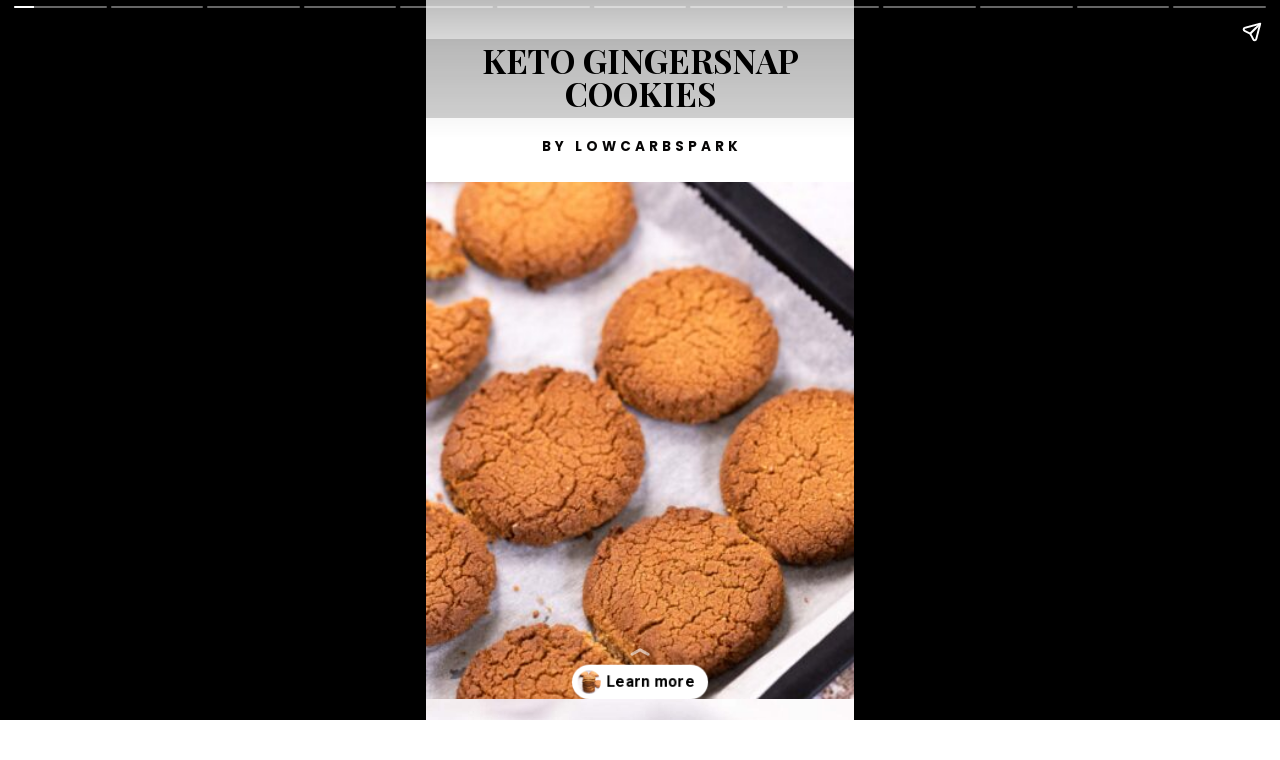

--- FILE ---
content_type: text/html; charset=utf-8
request_url: https://www.lowcarbspark.com/web-stories/keto-gingersnap-cookies/
body_size: 14933
content:
<!DOCTYPE html>
<html amp="" lang="en-US" transformed="self;v=1" i-amphtml-layout=""><head><meta charset="utf-8"><meta name="viewport" content="width=device-width,minimum-scale=1"><link rel="modulepreload" href="https://cdn.ampproject.org/v0.mjs" as="script" crossorigin="anonymous"><link rel="preconnect" href="https://cdn.ampproject.org"><link rel="preload" as="script" href="https://cdn.ampproject.org/v0/amp-story-1.0.js"><style amp-runtime="" i-amphtml-version="012512221826001">html{overflow-x:hidden!important}html.i-amphtml-fie{height:100%!important;width:100%!important}html:not([amp4ads]),html:not([amp4ads]) body{height:auto!important}html:not([amp4ads]) body{margin:0!important}body{-webkit-text-size-adjust:100%;-moz-text-size-adjust:100%;-ms-text-size-adjust:100%;text-size-adjust:100%}html.i-amphtml-singledoc.i-amphtml-embedded{-ms-touch-action:pan-y pinch-zoom;touch-action:pan-y pinch-zoom}html.i-amphtml-fie>body,html.i-amphtml-singledoc>body{overflow:visible!important}html.i-amphtml-fie:not(.i-amphtml-inabox)>body,html.i-amphtml-singledoc:not(.i-amphtml-inabox)>body{position:relative!important}html.i-amphtml-ios-embed-legacy>body{overflow-x:hidden!important;overflow-y:auto!important;position:absolute!important}html.i-amphtml-ios-embed{overflow-y:auto!important;position:static}#i-amphtml-wrapper{overflow-x:hidden!important;overflow-y:auto!important;position:absolute!important;top:0!important;left:0!important;right:0!important;bottom:0!important;margin:0!important;display:block!important}html.i-amphtml-ios-embed.i-amphtml-ios-overscroll,html.i-amphtml-ios-embed.i-amphtml-ios-overscroll>#i-amphtml-wrapper{-webkit-overflow-scrolling:touch!important}#i-amphtml-wrapper>body{position:relative!important;border-top:1px solid transparent!important}#i-amphtml-wrapper+body{visibility:visible}#i-amphtml-wrapper+body .i-amphtml-lightbox-element,#i-amphtml-wrapper+body[i-amphtml-lightbox]{visibility:hidden}#i-amphtml-wrapper+body[i-amphtml-lightbox] .i-amphtml-lightbox-element{visibility:visible}#i-amphtml-wrapper.i-amphtml-scroll-disabled,.i-amphtml-scroll-disabled{overflow-x:hidden!important;overflow-y:hidden!important}amp-instagram{padding:54px 0px 0px!important;background-color:#fff}amp-iframe iframe{box-sizing:border-box!important}[amp-access][amp-access-hide]{display:none}[subscriptions-dialog],body:not(.i-amphtml-subs-ready) [subscriptions-action],body:not(.i-amphtml-subs-ready) [subscriptions-section]{display:none!important}amp-experiment,amp-live-list>[update]{display:none}amp-list[resizable-children]>.i-amphtml-loading-container.amp-hidden{display:none!important}amp-list [fetch-error],amp-list[load-more] [load-more-button],amp-list[load-more] [load-more-end],amp-list[load-more] [load-more-failed],amp-list[load-more] [load-more-loading]{display:none}amp-list[diffable] div[role=list]{display:block}amp-story-page,amp-story[standalone]{min-height:1px!important;display:block!important;height:100%!important;margin:0!important;padding:0!important;overflow:hidden!important;width:100%!important}amp-story[standalone]{background-color:#000!important;position:relative!important}amp-story-page{background-color:#757575}amp-story .amp-active>div,amp-story .i-amphtml-loader-background{display:none!important}amp-story-page:not(:first-of-type):not([distance]):not([active]){transform:translateY(1000vh)!important}amp-autocomplete{position:relative!important;display:inline-block!important}amp-autocomplete>input,amp-autocomplete>textarea{padding:0.5rem;border:1px solid rgba(0,0,0,.33)}.i-amphtml-autocomplete-results,amp-autocomplete>input,amp-autocomplete>textarea{font-size:1rem;line-height:1.5rem}[amp-fx^=fly-in]{visibility:hidden}amp-script[nodom],amp-script[sandboxed]{position:fixed!important;top:0!important;width:1px!important;height:1px!important;overflow:hidden!important;visibility:hidden}
/*# sourceURL=/css/ampdoc.css*/[hidden]{display:none!important}.i-amphtml-element{display:inline-block}.i-amphtml-blurry-placeholder{transition:opacity 0.3s cubic-bezier(0.0,0.0,0.2,1)!important;pointer-events:none}[layout=nodisplay]:not(.i-amphtml-element){display:none!important}.i-amphtml-layout-fixed,[layout=fixed][width][height]:not(.i-amphtml-layout-fixed){display:inline-block;position:relative}.i-amphtml-layout-responsive,[layout=responsive][width][height]:not(.i-amphtml-layout-responsive),[width][height][heights]:not([layout]):not(.i-amphtml-layout-responsive),[width][height][sizes]:not(img):not([layout]):not(.i-amphtml-layout-responsive){display:block;position:relative}.i-amphtml-layout-intrinsic,[layout=intrinsic][width][height]:not(.i-amphtml-layout-intrinsic){display:inline-block;position:relative;max-width:100%}.i-amphtml-layout-intrinsic .i-amphtml-sizer{max-width:100%}.i-amphtml-intrinsic-sizer{max-width:100%;display:block!important}.i-amphtml-layout-container,.i-amphtml-layout-fixed-height,[layout=container],[layout=fixed-height][height]:not(.i-amphtml-layout-fixed-height){display:block;position:relative}.i-amphtml-layout-fill,.i-amphtml-layout-fill.i-amphtml-notbuilt,[layout=fill]:not(.i-amphtml-layout-fill),body noscript>*{display:block;overflow:hidden!important;position:absolute;top:0;left:0;bottom:0;right:0}body noscript>*{position:absolute!important;width:100%;height:100%;z-index:2}body noscript{display:inline!important}.i-amphtml-layout-flex-item,[layout=flex-item]:not(.i-amphtml-layout-flex-item){display:block;position:relative;-ms-flex:1 1 auto;flex:1 1 auto}.i-amphtml-layout-fluid{position:relative}.i-amphtml-layout-size-defined{overflow:hidden!important}.i-amphtml-layout-awaiting-size{position:absolute!important;top:auto!important;bottom:auto!important}i-amphtml-sizer{display:block!important}@supports (aspect-ratio:1/1){i-amphtml-sizer.i-amphtml-disable-ar{display:none!important}}.i-amphtml-blurry-placeholder,.i-amphtml-fill-content{display:block;height:0;max-height:100%;max-width:100%;min-height:100%;min-width:100%;width:0;margin:auto}.i-amphtml-layout-size-defined .i-amphtml-fill-content{position:absolute;top:0;left:0;bottom:0;right:0}.i-amphtml-replaced-content,.i-amphtml-screen-reader{padding:0!important;border:none!important}.i-amphtml-screen-reader{position:fixed!important;top:0px!important;left:0px!important;width:4px!important;height:4px!important;opacity:0!important;overflow:hidden!important;margin:0!important;display:block!important;visibility:visible!important}.i-amphtml-screen-reader~.i-amphtml-screen-reader{left:8px!important}.i-amphtml-screen-reader~.i-amphtml-screen-reader~.i-amphtml-screen-reader{left:12px!important}.i-amphtml-screen-reader~.i-amphtml-screen-reader~.i-amphtml-screen-reader~.i-amphtml-screen-reader{left:16px!important}.i-amphtml-unresolved{position:relative;overflow:hidden!important}.i-amphtml-select-disabled{-webkit-user-select:none!important;-ms-user-select:none!important;user-select:none!important}.i-amphtml-notbuilt,[layout]:not(.i-amphtml-element),[width][height][heights]:not([layout]):not(.i-amphtml-element),[width][height][sizes]:not(img):not([layout]):not(.i-amphtml-element){position:relative;overflow:hidden!important;color:transparent!important}.i-amphtml-notbuilt:not(.i-amphtml-layout-container)>*,[layout]:not([layout=container]):not(.i-amphtml-element)>*,[width][height][heights]:not([layout]):not(.i-amphtml-element)>*,[width][height][sizes]:not([layout]):not(.i-amphtml-element)>*{display:none}amp-img:not(.i-amphtml-element)[i-amphtml-ssr]>img.i-amphtml-fill-content{display:block}.i-amphtml-notbuilt:not(.i-amphtml-layout-container),[layout]:not([layout=container]):not(.i-amphtml-element),[width][height][heights]:not([layout]):not(.i-amphtml-element),[width][height][sizes]:not(img):not([layout]):not(.i-amphtml-element){color:transparent!important;line-height:0!important}.i-amphtml-ghost{visibility:hidden!important}.i-amphtml-element>[placeholder],[layout]:not(.i-amphtml-element)>[placeholder],[width][height][heights]:not([layout]):not(.i-amphtml-element)>[placeholder],[width][height][sizes]:not([layout]):not(.i-amphtml-element)>[placeholder]{display:block;line-height:normal}.i-amphtml-element>[placeholder].amp-hidden,.i-amphtml-element>[placeholder].hidden{visibility:hidden}.i-amphtml-element:not(.amp-notsupported)>[fallback],.i-amphtml-layout-container>[placeholder].amp-hidden,.i-amphtml-layout-container>[placeholder].hidden{display:none}.i-amphtml-layout-size-defined>[fallback],.i-amphtml-layout-size-defined>[placeholder]{position:absolute!important;top:0!important;left:0!important;right:0!important;bottom:0!important;z-index:1}amp-img[i-amphtml-ssr]:not(.i-amphtml-element)>[placeholder]{z-index:auto}.i-amphtml-notbuilt>[placeholder]{display:block!important}.i-amphtml-hidden-by-media-query{display:none!important}.i-amphtml-element-error{background:red!important;color:#fff!important;position:relative!important}.i-amphtml-element-error:before{content:attr(error-message)}i-amp-scroll-container,i-amphtml-scroll-container{position:absolute;top:0;left:0;right:0;bottom:0;display:block}i-amp-scroll-container.amp-active,i-amphtml-scroll-container.amp-active{overflow:auto;-webkit-overflow-scrolling:touch}.i-amphtml-loading-container{display:block!important;pointer-events:none;z-index:1}.i-amphtml-notbuilt>.i-amphtml-loading-container{display:block!important}.i-amphtml-loading-container.amp-hidden{visibility:hidden}.i-amphtml-element>[overflow]{cursor:pointer;position:relative;z-index:2;visibility:hidden;display:initial;line-height:normal}.i-amphtml-layout-size-defined>[overflow]{position:absolute}.i-amphtml-element>[overflow].amp-visible{visibility:visible}template{display:none!important}.amp-border-box,.amp-border-box *,.amp-border-box :after,.amp-border-box :before{box-sizing:border-box}amp-pixel{display:none!important}amp-analytics,amp-auto-ads,amp-story-auto-ads{position:fixed!important;top:0!important;width:1px!important;height:1px!important;overflow:hidden!important;visibility:hidden}amp-story{visibility:hidden!important}html.i-amphtml-fie>amp-analytics{position:initial!important}[visible-when-invalid]:not(.visible),form [submit-error],form [submit-success],form [submitting]{display:none}amp-accordion{display:block!important}@media (min-width:1px){:where(amp-accordion>section)>:first-child{margin:0;background-color:#efefef;padding-right:20px;border:1px solid #dfdfdf}:where(amp-accordion>section)>:last-child{margin:0}}amp-accordion>section{float:none!important}amp-accordion>section>*{float:none!important;display:block!important;overflow:hidden!important;position:relative!important}amp-accordion,amp-accordion>section{margin:0}amp-accordion:not(.i-amphtml-built)>section>:last-child{display:none!important}amp-accordion:not(.i-amphtml-built)>section[expanded]>:last-child{display:block!important}
/*# sourceURL=/css/ampshared.css*/</style><meta name="amp-story-generator-name" content="Web Stories for WordPress"><meta name="amp-story-generator-version" content="1.42.0"><meta name="description" content="These keto gingersnap cookies are super crispy, chewy, loaded with Christmas flavors, and the best addition to any holiday cookie platter. Learn how to make scrumptious gluten-free gingersnap cookies."><meta name="robots" content="follow, index, max-snippet:-1, max-video-preview:-1, max-image-preview:large"><meta property="og:locale" content="en_US"><meta property="og:type" content="article"><meta property="og:title" content="Keto Gingersnap Cookies - Low Carb Spark"><meta property="og:description" content="These keto gingersnap cookies are super crispy, chewy, loaded with Christmas flavors, and the best addition to any holiday cookie platter. Learn how to make scrumptious gluten-free gingersnap cookies."><meta property="og:url" content="https://www.lowcarbspark.com/web-stories/keto-gingersnap-cookies/"><meta property="og:site_name" content="Low Carb Spark"><meta property="article:publisher" content="https://www.facebook.com/lowcarbspark/"><meta property="article:author" content="https://www.facebook.com/ioana.borcea94/"><meta property="og:updated_time" content="2023-09-20T18:15:48+00:00"><meta property="og:image" content="https://www.lowcarbspark.com/wp-admin/admin-ajax.php?action=rank_math_overlay_thumb&amp;id=73517&amp;type=play&amp;hash=134e1a42fb60bc343d6d33be960d0291"><meta property="og:image:secure_url" content="https://www.lowcarbspark.com/wp-admin/admin-ajax.php?action=rank_math_overlay_thumb&amp;id=73517&amp;type=play&amp;hash=134e1a42fb60bc343d6d33be960d0291"><meta property="og:image:width" content="640"><meta property="og:image:height" content="853"><meta property="og:image:alt" content="cropped-Gluten-Free-Gingersnap-Cookies4.jpg"><meta property="og:image:type" content="image/jpeg"><meta property="article:published_time" content="2023-09-20T18:15:45+00:00"><meta property="article:modified_time" content="2023-09-20T18:15:48+00:00"><meta name="twitter:card" content="summary_large_image"><meta name="twitter:title" content="Keto Gingersnap Cookies - Low Carb Spark"><meta name="twitter:description" content="These keto gingersnap cookies are super crispy, chewy, loaded with Christmas flavors, and the best addition to any holiday cookie platter. Learn how to make scrumptious gluten-free gingersnap cookies."><meta name="twitter:site" content="@lowcarbspark"><meta name="twitter:creator" content="@lowcarbspark"><meta name="twitter:image" content="https://www.lowcarbspark.com/wp-admin/admin-ajax.php?action=rank_math_overlay_thumb&amp;id=73517&amp;type=play&amp;hash=134e1a42fb60bc343d6d33be960d0291"><meta name="generator" content="WordPress 6.9"><link rel="preconnect" href="https://fonts.gstatic.com" crossorigin=""><link rel="dns-prefetch" href="https://fonts.gstatic.com"><link rel="preconnect" href="https://fonts.gstatic.com/" crossorigin=""><script async="" src="https://cdn.ampproject.org/v0.mjs" type="module" crossorigin="anonymous"></script><script async nomodule src="https://cdn.ampproject.org/v0.js" crossorigin="anonymous"></script><script async="" src="https://cdn.ampproject.org/v0/amp-story-1.0.mjs" custom-element="amp-story" type="module" crossorigin="anonymous"></script><script async nomodule src="https://cdn.ampproject.org/v0/amp-story-1.0.js" crossorigin="anonymous" custom-element="amp-story"></script><script src="https://cdn.ampproject.org/v0/amp-story-auto-ads-0.1.mjs" async="" custom-element="amp-story-auto-ads" type="module" crossorigin="anonymous"></script><script async nomodule src="https://cdn.ampproject.org/v0/amp-story-auto-ads-0.1.js" crossorigin="anonymous" custom-element="amp-story-auto-ads"></script><script src="https://cdn.ampproject.org/v0/amp-story-auto-analytics-0.1.mjs" async="" custom-element="amp-story-auto-analytics" type="module" crossorigin="anonymous"></script><script async nomodule src="https://cdn.ampproject.org/v0/amp-story-auto-analytics-0.1.js" crossorigin="anonymous" custom-element="amp-story-auto-analytics"></script><link href="https://fonts.googleapis.com/css2?display=swap&amp;family=Playfair+Display%3Awght%40700&amp;family=Poppins%3Awght%40500%3B700&amp;family=Spectral%3Awght%40700&amp;family=Roboto%3Awght%40700&amp;family=Open+Sans%3Awght%40700&amp;family=Oswald%3Awght%40700&amp;family=Gelasio%3Awght%40700" rel="stylesheet"><style amp-custom="">h1,h2,h3{font-weight:normal}amp-story-page{background-color:#131516}amp-story-grid-layer{overflow:visible}@media (max-aspect-ratio: 9 / 16){@media (min-aspect-ratio: 320 / 678){amp-story-grid-layer.grid-layer{margin-top:calc(( 100% / .5625 - 100% / .66666666666667 ) / 2)}}}@media not all and (min-resolution:.001dpcm){@media{p.text-wrapper > span{font-size:calc(100% - .5px)}}}.page-fullbleed-area{position:absolute;overflow:hidden;width:100%;left:0;height:calc(1.1851851851852 * 100%);top:calc(( 1 - 1.1851851851852 ) * 100% / 2)}.page-safe-area{overflow:visible;position:absolute;top:0;bottom:0;left:0;right:0;width:100%;height:calc(.84375 * 100%);margin:auto 0}.mask{position:absolute;overflow:hidden}.fill{position:absolute;top:0;left:0;right:0;bottom:0;margin:0}@media (prefers-reduced-motion: no-preference){.animation-wrapper{opacity:var(--initial-opacity);transform:var(--initial-transform)}}._c84718f{background-color:#fff}._6120891{position:absolute;pointer-events:none;left:0;top:-9.25926%;width:100%;height:118.51852%;opacity:1}._89d52dd{pointer-events:initial;width:100%;height:100%;display:block;position:absolute;top:0;left:0;z-index:0}._dc67a5c{will-change:transform}._d7d88b5{position:absolute;pointer-events:none;left:-2.6699%;top:0;width:105.33981%;height:12.29773%;opacity:1}._c7b6ad3{pointer-events:initial;width:100%;height:100%;display:block;position:absolute;top:0;left:0;z-index:0;border-radius:0% 0% 0% 0%/0% 0% 0% 0%;background-clip:content-box;background-color:rgba(196,196,196,.7)}._aa8516f{white-space:pre-line;overflow-wrap:break-word;word-break:break-word;margin:1.2276497695853% 0;font-family:"Playfair Display",serif;font-size:.517799em;line-height:1;text-align:center;padding:0;color:#000}._31a3ffd{font-weight:700;text-transform:uppercase}._110535b{position:absolute;pointer-events:none;left:22.08738%;top:15.37217%;width:56.79612%;height:2.91262%;opacity:1}._75da10d{width:100%;height:100%;display:block;position:absolute;top:0;left:0;--initial-opacity:0;--initial-transform:none}._af7c617{pointer-events:initial;width:100%;height:100%;display:block;position:absolute;top:0;left:0;z-index:0;border-radius:0% 0% 0% 0%/0% 0% 0% 0%}._84d387b{white-space:pre-line;overflow-wrap:break-word;word-break:break-word;margin:.11111111111111% 0;font-family:"Poppins",sans-serif;font-size:.210356em;line-height:1.36;text-align:center;padding:0;color:#000}._bbcdcd9{font-weight:700;color:#070606;letter-spacing:.3em}._71198bf{position:absolute;pointer-events:none;left:18.68932%;top:62.29773%;width:66.74757%;height:66.66667%;opacity:1}._2c53c51{position:absolute;width:100%;height:100.16094%;left:0%;top:-.08047%}._d50ea0d{position:absolute;pointer-events:none;left:0;top:22.3301%;width:100%;height:86.8932%;opacity:1}._4b92cc0{position:absolute;width:100%;height:115.0838%;left:0%;top:-7.5419%}._f6f7aef{background-color:#e3dbe0}._9891f84{position:absolute;width:124.82934%;height:100%;left:-12.41467%;top:0%}._97df7e7{position:absolute;pointer-events:none;left:0;top:84.62783%;width:100%;height:25.08091%;opacity:1}._12aec33{width:100%;height:100%;display:block;position:absolute;top:0;left:0;--initial-opacity:1;--initial-transform:translate3d(0px,98.20788%,0)}._9a62667{pointer-events:initial;width:100%;height:100%;display:block;position:absolute;top:0;left:0;z-index:0;border-radius:4.8543689320388% 4.8543689320388% 0% 0%/12.903225806452% 12.903225806452% 0% 0%}._339f726{background-color:#fff;will-change:transform}._db30dbc{position:absolute;pointer-events:none;left:39.68447%;top:81.71521%;width:23.05825%;height:2.91262%;opacity:1}._2f0b354{white-space:pre-line;overflow-wrap:break-word;word-break:break-word;margin:.27368421052632% 0;font-family:"Poppins",sans-serif;font-size:.210356em;line-height:1.36;text-align:center;padding:0;color:#000}._caf48c5{font-weight:700;color:#fff;letter-spacing:.24em}._86921bb{position:absolute;pointer-events:none;left:34.95146%;top:91.42395%;width:.24272%;height:10.19417%;opacity:1}._a93a3fa{width:100%;height:100%;display:block;position:absolute;top:0;left:0;--initial-opacity:1;--initial-transform:translate3d(0px,174.95598%,0)}._f8e32fa{background-color:#f1f1f1;will-change:transform}._83203bf{position:absolute;pointer-events:none;left:2.6699%;top:98.7055%;width:29.85437%;height:3.23625%;opacity:1}._99926cc{white-space:pre-line;overflow-wrap:break-word;word-break:break-word;margin:.22764227642276% 0;font-family:"Poppins",sans-serif;font-size:.226537em;line-height:1.36;text-align:center;padding:0;color:#000}._4156136{font-weight:500;letter-spacing:.14em}._5dc8796{position:absolute;pointer-events:none;left:11.16505%;top:90.45307%;width:13.59223%;height:8.25243%;opacity:1}._20c8836{width:100%;height:100%;display:block;position:absolute;top:0;left:0;--initial-opacity:1;--initial-transform:translate3d(0px,227.8867%,0)}._7acdc67{white-space:pre-line;overflow-wrap:break-word;word-break:break-word;margin:5.0625% 0;font-family:"Spectral",serif;font-size:.566343em;line-height:1.36;text-align:center;padding:0;color:#000}._d715443{font-weight:700;color:#590d22}._7744c00{position:absolute;pointer-events:none;left:65.29126%;top:91.42395%;width:.24272%;height:10.19417%;opacity:1}._596f297{position:absolute;pointer-events:none;left:73.54369%;top:98.7055%;width:21.1165%;height:3.23625%;opacity:1}._aea0f37{white-space:pre-line;overflow-wrap:break-word;word-break:break-word;margin:.32183908045977% 0;font-family:"Poppins",sans-serif;font-size:.226537em;line-height:1.36;text-align:center;padding:0;color:#000}._e518d28{position:absolute;pointer-events:none;left:77.18447%;top:90.12945%;width:10.67961%;height:8.25243%;opacity:1}._eaa418e{width:100%;height:100%;display:block;position:absolute;top:0;left:0;--initial-opacity:1;--initial-transform:translate3d(0px,231.80821%,0)}._d944c6b{white-space:pre-line;overflow-wrap:break-word;word-break:break-word;margin:6.4431818181818% 0;font-family:"Spectral",serif;font-size:.566343em;line-height:1.36;text-align:center;padding:0;color:#000}._7d3d6dd{font-weight:700;color:#590d22;letter-spacing:.06em}._0fa0729{position:absolute;pointer-events:none;left:30.33981%;top:81.06796%;width:39.32039%;height:7.11974%;opacity:1}._f64f5e7{pointer-events:initial;width:100%;height:100%;display:block;position:absolute;top:0;left:0;z-index:0;border-radius:13.58024691358% 13.58024691358% 13.58024691358% 13.58024691358%/50% 50% 50% 50%}._1436bdb{background-image:radial-gradient(#f3bb56 0%,#f3bb56 100%);will-change:transform}._fcf2edb{position:absolute;pointer-events:none;left:44.41748%;top:82.68608%;width:29.12621%;height:3.72168%;opacity:1}._364f988{pointer-events:initial;width:100%;height:100%;display:block;position:absolute;top:0;left:0;z-index:0;border-radius:1.6666666666667% 1.6666666666667% 1.6666666666667% 1.6666666666667%/8.695652173913% 8.695652173913% 8.695652173913% 8.695652173913%}._c61d2db{white-space:pre-line;overflow-wrap:break-word;word-break:break-word;margin:-.253125% 0;font-family:"Roboto",sans-serif;font-size:.349515em;line-height:1.2;text-align:left;padding:0;color:#000}._47e5cc9{font-weight:700}._72ff47a{position:absolute;pointer-events:none;left:37.98544%;top:.80906%;width:27.18447%;height:3.39806%;opacity:1}._c9b3eb3{white-space:pre-line;overflow-wrap:break-word;word-break:break-word;margin:.26785714285714% 0;font-family:"Poppins",sans-serif;font-size:.242718em;line-height:1.36;text-align:center;padding:0;color:#000}._95425a4{position:absolute;pointer-events:none;left:26.94175%;top:-.32362%;width:46.35922%;height:8.41424%;opacity:1}._54195da{pointer-events:initial;width:100%;height:100%;display:block;position:absolute;top:0;left:0;z-index:0;border-radius:11.51832460733% 11.51832460733% 11.51832460733% 11.51832460733%/42.307692307692% 42.307692307692% 42.307692307692% 42.307692307692%}._58b552d{position:absolute;pointer-events:none;left:31.31068%;top:1.94175%;width:46.84466%;height:4.53074%;opacity:1}._6eb7e4a{pointer-events:initial;width:100%;height:100%;display:block;position:absolute;top:0;left:0;z-index:0;border-radius:1.0362694300518% 1.0362694300518% 1.0362694300518% 1.0362694300518%/7.1428571428571% 7.1428571428571% 7.1428571428571% 7.1428571428571%}._f1964c7{white-space:pre-line;overflow-wrap:break-word;word-break:break-word;margin:-.17487046632124% 0;font-family:"Roboto",sans-serif;font-size:.38835em;line-height:1.2;text-align:left;padding:0;color:#000}._ef77eea{position:absolute;pointer-events:none;left:11.40777%;top:8.09061%;width:80.09709%;height:79.93528%;opacity:1}._7b7f808{position:absolute;width:100%;height:100.20243%;left:0%;top:-.10121%}._fa1f5d9{background-color:#b2aba3}._1f75e3b{position:absolute;width:100%;height:100%;left:0%;top:0%}._a255445{position:absolute;pointer-events:none;left:9.95146%;top:69.25566%;width:79.85437%;height:17.96117%;opacity:1}._dc28551{width:100%;height:100%;display:block;position:absolute;top:0;left:0;--initial-opacity:1;--initial-transform:translate3d(-112.46201%,0px,0)}._3bcd177{white-space:pre-line;overflow-wrap:break-word;word-break:break-word;margin:.80905680091185% 0;font-family:"Open Sans",sans-serif;font-size:.38835em;line-height:1.14;text-align:left;padding:0;color:#000}._b5c6220{font-weight:700;color:#080606}._89852cf{background-color:#b1a08f}._234058e{background-color:#b4aea6}._fa22d02{position:absolute;pointer-events:none;left:9.95146%;top:74.75728%;width:79.85437%;height:9.38511%;opacity:1}._d4e551e{background-color:#ad9b89}._e124ded{position:absolute;pointer-events:none;left:15.29126%;top:72.49191%;width:79.85437%;height:13.75405%;opacity:1}._efd698e{width:100%;height:100%;display:block;position:absolute;top:0;left:0;--initial-opacity:1;--initial-transform:translate3d(-119.14893%,0px,0)}._2e0902b{background-color:#aa9f91}._6469503{position:absolute;pointer-events:none;left:14.07767%;top:63.91586%;width:74.27184%;height:22.65372%;opacity:1}._d0e71cd{width:100%;height:100%;display:block;position:absolute;top:0;left:0;--initial-opacity:1;--initial-transform:translate3d(-118.95425%,0px,0)}._554a21a{white-space:pre-line;overflow-wrap:break-word;word-break:break-word;margin:.86986825980392% 0;font-family:"Open Sans",sans-serif;font-size:.38835em;line-height:1.14;text-align:left;padding:0;color:#000}._b3bf72e{background-color:#a79f8f}._9bdb86b{position:absolute;pointer-events:none;left:14.07767%;top:63.91586%;width:74.27184%;height:9.38511%;opacity:1}._3894773{background-color:#d7d1ce}._22c18fb{position:absolute;pointer-events:none;left:14.07767%;top:63.91586%;width:74.27184%;height:22.3301%;opacity:1}._47bb2d7{position:absolute;pointer-events:none;left:29.85437%;top:70.55016%;width:148.05825%;height:9.38511%;opacity:1}._e53c535{width:100%;height:100%;display:block;position:absolute;top:0;left:0;--initial-opacity:1;--initial-transform:translate3d(-120.16394%,0px,0)}._7b71bc2{white-space:pre-line;overflow-wrap:break-word;word-break:break-word;margin:.78181192366803% 0;font-family:"Open Sans",sans-serif;font-size:.695793em;line-height:1.14;text-align:left;padding:0;color:#000}._075adae{position:absolute;pointer-events:none;left:-2.42718%;top:-11.16505%;width:102.18447%;height:71.52104%;opacity:1}._5c62f30{position:absolute;width:100%;height:142.8733%;left:0%;top:-21.43665%}._2d6826a{position:absolute;pointer-events:none;left:5.09709%;top:73.13916%;width:90.04854%;height:11.16505%;opacity:1}._49e473c{width:100%;height:100%;display:block;position:absolute;top:0;left:0;--initial-opacity:1;--initial-transform:translate3d(-105.66038%,0px,0)}._2a84bd5{white-space:pre-line;overflow-wrap:break-word;word-break:break-word;margin:.83704304245283% 0;font-family:"Open Sans",sans-serif;font-size:.453074em;line-height:1.14;text-align:center;padding:0;color:#000}._27f2443{position:absolute;pointer-events:none;left:-2.6699%;top:-15.21036%;width:104.85437%;height:80.09709%;opacity:1}._843b2d6{position:absolute;width:100%;height:130.90909%;left:0%;top:-11.98653%}._c821932{position:absolute;pointer-events:none;left:3.8835%;top:-.32362%;width:92.47573%;height:13.91586%;opacity:1}._ae83e47{white-space:pre-line;overflow-wrap:break-word;word-break:break-word;margin:2.2139107611549% 0;font-family:"Oswald",sans-serif;font-size:.566343em;line-height:1;text-align:center;padding:0;color:#000}._a067695{position:absolute;pointer-events:none;left:46.1165%;top:18.28479%;width:45.38835%;height:18.28479%;opacity:1}._742fb82{width:100%;height:100%;display:block;position:absolute;top:0;left:0;--initial-opacity:1;--initial-transform:translate3d(0px,497.54178%,0)}._254c3af{width:100%;height:100%;display:block;position:absolute;top:0;left:0}._1f4341f{white-space:pre-line;overflow-wrap:break-word;word-break:break-word;margin:1.9458138368984% 0;font-family:"Gelasio",serif;font-size:.436893em;line-height:1;text-align:left;padding:0;color:#000}._e4c76e7{position:absolute;pointer-events:none;left:46.1165%;top:44.82201%;width:44.17476%;height:9.70874%;opacity:1}._9263961{width:100%;height:100%;display:block;position:absolute;top:0;left:0;--initial-opacity:1;--initial-transform:translate3d(0px,663.70353%,0)}._3979211{white-space:pre-line;overflow-wrap:break-word;word-break:break-word;margin:1.9252232142857% 0;font-family:"Gelasio",serif;font-size:.420712em;line-height:1;text-align:left;padding:0;color:#000}._b34a836{position:absolute;pointer-events:none;left:46.60194%;top:63.75405%;width:41.74757%;height:13.26861%;opacity:1}._a09141f{width:100%;height:100%;display:block;position:absolute;top:0;left:0;--initial-opacity:1;--initial-transform:translate3d(0px,342.95386%,0)}._e13c031{white-space:pre-line;overflow-wrap:break-word;word-break:break-word;margin:1.9588026889535% 0;font-family:"Gelasio",serif;font-size:.404531em;line-height:1;text-align:left;padding:0;color:#000}._6997650{position:absolute;pointer-events:none;left:8.00971%;top:13.43042%;width:84.2233%;height:3.55987%;opacity:1}._284dabf{width:100%;height:100%;display:block;position:absolute;top:0;left:0;--initial-opacity:1;--initial-transform:translate3d(0px,-737.37384%,0)}._25a5434{display:block;position:absolute;top:0;height:100%;width:auto}._a04924d{position:absolute;pointer-events:none;left:11.8932%;top:16.99029%;width:32.28155%;height:21.0356%;opacity:1}._f995bfe{position:absolute;width:100%;height:153.46151%;left:0%;top:-26.73076%}._e29f77c{position:absolute;pointer-events:none;left:11.65049%;top:39.80583%;width:32.28155%;height:19.7411%;opacity:1}._bc9ebe7{position:absolute;width:100%;height:153.53141%;left:0%;top:-26.7657%}._1dddd51{position:absolute;pointer-events:none;left:11.40777%;top:61.32686%;width:33.00971%;height:21.19741%;opacity:1}._bb40c35{position:absolute;width:100%;height:138.36833%;left:0%;top:-19.18417%}

/*# sourceURL=amp-custom.css */</style><link rel="alternate" type="application/rss+xml" title="Low Carb Spark » Feed" href="https://www.lowcarbspark.com/feed/"><link rel="alternate" type="application/rss+xml" title="Low Carb Spark » Comments Feed" href="https://www.lowcarbspark.com/comments/feed/"><link rel="alternate" type="application/rss+xml" title="Low Carb Spark » Stories Feed" href="https://www.lowcarbspark.com/web-stories/feed/"><title>Keto Gingersnap Cookies - Low Carb Spark</title><link rel="canonical" href="https://www.lowcarbspark.com/web-stories/keto-gingersnap-cookies/"><script type="application/ld+json" class="rank-math-schema-pro">{"@context":"https://schema.org","@graph":[{"@type":["Person","Organization"],"@id":"https://www.lowcarbspark.com/#person","name":"Ioana","sameAs":["https://www.facebook.com/lowcarbspark/","https://twitter.com/lowcarbspark"],"logo":{"@type":"ImageObject","@id":"https://www.lowcarbspark.com/#logo","url":"https://www.lowcarbspark.com/wp-content/uploads/2021/05/Logo-LowCarbsSpark-v1-96x96.png","width":"96","height":"96"},"image":{"@type":"ImageObject","@id":"https://www.lowcarbspark.com/#logo","url":"https://www.lowcarbspark.com/wp-content/uploads/2018/12/logo.png","contentUrl":"https://www.lowcarbspark.com/wp-content/uploads/2018/12/logo.png","caption":"Low Carb Spark","inLanguage":"en-US","width":"322","height":"60"}},{"@type":"WebSite","@id":"https://www.lowcarbspark.com/#website","url":"https://www.lowcarbspark.com","name":"Low Carb Spark","publisher":{"@id":"https://www.lowcarbspark.com/#person"},"inLanguage":"en-US"},{"@type":"ImageObject","@id":"https://www.lowcarbspark.com/wp-content/uploads/2022/12/cropped-Gluten-Free-Gingersnap-Cookies4.jpg","url":"https://www.lowcarbspark.com/wp-content/uploads/2022/12/cropped-Gluten-Free-Gingersnap-Cookies4.jpg","width":"640","height":"853","caption":"cropped-Gluten-Free-Gingersnap-Cookies4.jpg","inLanguage":"en-US"},{"@type":"BreadcrumbList","@id":"https://www.lowcarbspark.com/web-stories/keto-gingersnap-cookies/#breadcrumb","itemListElement":[{"@type":"ListItem","position":"1","item":{"@id":"https://www.lowcarbspark.com","name":"Home"}},{"@type":"ListItem","position":"2","item":{"@id":"https://www.lowcarbspark.com/web-stories/","name":"Stories"}},{"@type":"ListItem","position":"3","item":{"@id":"https://www.lowcarbspark.com/web-stories/keto-gingersnap-cookies/","name":"Keto Gingersnap Cookies"}}]},{"@type":"WebPage","@id":"https://www.lowcarbspark.com/web-stories/keto-gingersnap-cookies/#webpage","url":"https://www.lowcarbspark.com/web-stories/keto-gingersnap-cookies/","name":"Keto Gingersnap Cookies - Low Carb Spark","datePublished":"2023-09-20T18:15:45+00:00","dateModified":"2023-09-20T18:15:48+00:00","isPartOf":{"@id":"https://www.lowcarbspark.com/#website"},"primaryImageOfPage":{"@id":"https://www.lowcarbspark.com/wp-content/uploads/2022/12/cropped-Gluten-Free-Gingersnap-Cookies4.jpg"},"inLanguage":"en-US","breadcrumb":{"@id":"https://www.lowcarbspark.com/web-stories/keto-gingersnap-cookies/#breadcrumb"}},{"@type":"Person","@id":"https://www.lowcarbspark.com/web-stories/keto-gingersnap-cookies/#author","name":"Loredana Vartic","image":{"@type":"ImageObject","@id":"https://secure.gravatar.com/avatar/44a120708467e8e022cc4ebb53a4cce897cf9d91e49ba31c3a510c3f9b756da3?s=96&amp;d=mm&amp;r=g","url":"https://secure.gravatar.com/avatar/44a120708467e8e022cc4ebb53a4cce897cf9d91e49ba31c3a510c3f9b756da3?s=96&amp;d=mm&amp;r=g","caption":"Loredana Vartic","inLanguage":"en-US"}},{"@type":"Article","headline":"Keto Gingersnap Cookies - Low Carb Spark","datePublished":"2023-09-20T18:15:45+00:00","dateModified":"2023-09-20T18:15:48+00:00","author":{"@id":"https://www.lowcarbspark.com/web-stories/keto-gingersnap-cookies/#author","name":"Loredana Vartic"},"publisher":{"@id":"https://www.lowcarbspark.com/#person"},"description":"These keto gingersnap cookies are super crispy, chewy, loaded with Christmas flavors, and the best addition to any holiday cookie platter. Learn how to make scrumptious gluten-free gingersnap cookies.","name":"Keto Gingersnap Cookies - Low Carb Spark","@id":"https://www.lowcarbspark.com/web-stories/keto-gingersnap-cookies/#richSnippet","isPartOf":{"@id":"https://www.lowcarbspark.com/web-stories/keto-gingersnap-cookies/#webpage"},"image":{"@id":"https://www.lowcarbspark.com/wp-content/uploads/2022/12/cropped-Gluten-Free-Gingersnap-Cookies4.jpg"},"inLanguage":"en-US","mainEntityOfPage":{"@id":"https://www.lowcarbspark.com/web-stories/keto-gingersnap-cookies/#webpage"}}]}</script><link rel="https://api.w.org/" href="https://www.lowcarbspark.com/wp-json/"><link rel="alternate" title="JSON" type="application/json" href="https://www.lowcarbspark.com/wp-json/web-stories/v1/web-story/73516"><link rel="EditURI" type="application/rsd+xml" title="RSD" href="https://www.lowcarbspark.com/xmlrpc.php?rsd"><link rel="prev" title="Keto Crepes 101: Fluffy, Low-Carb &amp; Irresistible!" href="https://www.lowcarbspark.com/web-stories/almond-flour-keto-crepes-1/"><link rel="next" title="26 Sheet Pan Dinner Ideas" href="https://www.lowcarbspark.com/web-stories/26-sheet-pan-dinner-ideas/"><link rel="shortlink" href="https://www.lowcarbspark.com/?p=73516"><link rel="alternate" title="oEmbed (JSON)" type="application/json+oembed" href="https://www.lowcarbspark.com/wp-json/oembed/1.0/embed?url=https%3A%2F%2Fwww.lowcarbspark.com%2Fweb-stories%2Fketo-gingersnap-cookies%2F"><link rel="alternate" title="oEmbed (XML)" type="text/xml+oembed" href="https://www.lowcarbspark.com/wp-json/oembed/1.0/embed?url=https%3A%2F%2Fwww.lowcarbspark.com%2Fweb-stories%2Fketo-gingersnap-cookies%2F&amp;format=xml"><script amp-onerror="">document.querySelector("script[src*='/v0.js']").onerror=function(){document.querySelector('style[amp-boilerplate]').textContent=''}</script><style amp-boilerplate="">body{-webkit-animation:-amp-start 8s steps(1,end) 0s 1 normal both;-moz-animation:-amp-start 8s steps(1,end) 0s 1 normal both;-ms-animation:-amp-start 8s steps(1,end) 0s 1 normal both;animation:-amp-start 8s steps(1,end) 0s 1 normal both}@-webkit-keyframes -amp-start{from{visibility:hidden}to{visibility:visible}}@-moz-keyframes -amp-start{from{visibility:hidden}to{visibility:visible}}@-ms-keyframes -amp-start{from{visibility:hidden}to{visibility:visible}}@-o-keyframes -amp-start{from{visibility:hidden}to{visibility:visible}}@keyframes -amp-start{from{visibility:hidden}to{visibility:visible}}</style><noscript><style amp-boilerplate="">body{-webkit-animation:none;-moz-animation:none;-ms-animation:none;animation:none}</style></noscript><link rel="stylesheet" amp-extension="amp-story" href="https://cdn.ampproject.org/v0/amp-story-1.0.css"><script amp-story-dvh-polyfill="">"use strict";if(!self.CSS||!CSS.supports||!CSS.supports("height:1dvh")){function e(){document.documentElement.style.setProperty("--story-dvh",innerHeight/100+"px","important")}addEventListener("resize",e,{passive:!0}),e()}</script></head><body><amp-story standalone="" publisher="Low Carb Spark" publisher-logo-src="https://www.lowcarbspark.com/wp-content/uploads/2021/05/Logo-LowCarbsSpark-v1.png" title="Keto Gingersnap Cookies" poster-portrait-src="https://www.lowcarbspark.com/wp-content/uploads/2022/12/cropped-Gluten-Free-Gingersnap-Cookies4.jpg" class="i-amphtml-layout-container" i-amphtml-layout="container"><amp-story-page id="dafd5c10-3f8b-4476-bd6a-6bb1620addd3" auto-advance-after="7s" class="i-amphtml-layout-container" i-amphtml-layout="container"><amp-story-animation layout="nodisplay" trigger="visibility" class="i-amphtml-layout-nodisplay" hidden="hidden" i-amphtml-layout="nodisplay"><script type="application/json">[{"selector":"#anim-b1a40dde-a4ea-4d1e-8b5b-636e13a5c592","keyframes":{"opacity":[0,1]},"delay":200,"duration":1000,"easing":"cubic-bezier(0.4, 0.4, 0.0, 1)","fill":"both"}]</script></amp-story-animation><amp-story-grid-layer template="vertical" aspect-ratio="412:618" class="grid-layer i-amphtml-layout-container" i-amphtml-layout="container" style="--aspect-ratio:412/618;"><div class="_c84718f page-fullbleed-area"><div class="page-safe-area"><div class="_6120891"><div class="_89d52dd mask" id="el-2d0af14f-a269-44d8-904d-0c567e189ace"><div class="_dc67a5c fill"></div></div></div></div></div></amp-story-grid-layer><amp-story-grid-layer template="vertical" aspect-ratio="412:618" class="grid-layer i-amphtml-layout-container" i-amphtml-layout="container" style="--aspect-ratio:412/618;"><div class="page-fullbleed-area"><div class="page-safe-area"><div class="_d7d88b5"><div id="el-4f4d5944-8dee-471f-ad9c-6e81c9a03e3b" class="_c7b6ad3"><h2 class="_aa8516f fill text-wrapper"><span><span class="_31a3ffd">Keto Gingersnap Cookies</span></span></h2></div></div><div class="_110535b"><div id="anim-b1a40dde-a4ea-4d1e-8b5b-636e13a5c592" class="_75da10d animation-wrapper"><div id="el-78e7271d-a523-4873-9481-aeb7eaa6da91" class="_af7c617"><p class="_84d387b fill text-wrapper"><span><span class="_bbcdcd9">BY LOWCARBSPARK</span></span></p></div></div></div><div class="_71198bf"><div class="_89d52dd mask" id="el-d726d89c-7585-4bca-8c64-97616b75a07b"><div data-leaf-element="true" class="_2c53c51"><amp-img layout="fill" src="https://www.lowcarbspark.com/wp-content/uploads/2021/07/CHEESECAKE.png" alt="CHEESECAKE" srcset="https://www.lowcarbspark.com/wp-content/uploads/2021/07/CHEESECAKE.png 843w, https://www.lowcarbspark.com/wp-content/uploads/2021/07/CHEESECAKE-768x1152.png 768w, https://www.lowcarbspark.com/wp-content/uploads/2021/07/CHEESECAKE-682x1024.png 682w, https://www.lowcarbspark.com/wp-content/uploads/2021/07/CHEESECAKE-350x525.png 350w, https://www.lowcarbspark.com/wp-content/uploads/2021/07/CHEESECAKE-200x300.png 200w, https://www.lowcarbspark.com/wp-content/uploads/2021/07/CHEESECAKE-150x225.png 150w" sizes="(min-width: 1024px) 30vh, 67vw" disable-inline-width="true" class="i-amphtml-layout-fill i-amphtml-layout-size-defined" i-amphtml-layout="fill"></amp-img></div></div></div><div class="_d50ea0d"><div class="_89d52dd mask" id="el-5b80776e-4b32-48c1-93e8-83e1aca3b2c1"><div data-leaf-element="true" class="_4b92cc0"><amp-img layout="fill" src="https://www.lowcarbspark.com/wp-content/uploads/2022/12/Gluten-Free-Gingersnap-Cookies4.jpg" alt="" srcset="https://www.lowcarbspark.com/wp-content/uploads/2022/12/Gluten-Free-Gingersnap-Cookies4.jpg 1200w, https://www.lowcarbspark.com/wp-content/uploads/2022/12/Gluten-Free-Gingersnap-Cookies4-1024x1536.jpg 1024w, https://www.lowcarbspark.com/wp-content/uploads/2022/12/Gluten-Free-Gingersnap-Cookies4-768x1152.jpg 768w, https://www.lowcarbspark.com/wp-content/uploads/2022/12/Gluten-Free-Gingersnap-Cookies4-683x1024.jpg 683w, https://www.lowcarbspark.com/wp-content/uploads/2022/12/Gluten-Free-Gingersnap-Cookies4-350x525.jpg 350w, https://www.lowcarbspark.com/wp-content/uploads/2022/12/Gluten-Free-Gingersnap-Cookies4-200x300.jpg 200w, https://www.lowcarbspark.com/wp-content/uploads/2022/12/Gluten-Free-Gingersnap-Cookies4-150x225.jpg 150w" sizes="(min-width: 1024px) 45vh, 100vw" disable-inline-width="true" class="i-amphtml-layout-fill i-amphtml-layout-size-defined" i-amphtml-layout="fill"></amp-img></div></div></div></div></div></amp-story-grid-layer><amp-story-page-outlink layout="nodisplay" cta-image="https://www.lowcarbspark.com/wp-content/uploads/2022/12/Gluten-Free-Gingersnap-Cookies-1.jpg" theme="light" class="i-amphtml-layout-nodisplay" hidden="hidden" i-amphtml-layout="nodisplay"><a href="https://www.lowcarbspark.com/keto-gingersnap-cookies/" target="_blank">Learn more</a></amp-story-page-outlink></amp-story-page><amp-story-page id="8872a70b-a576-4500-b450-1f8416e8951a" auto-advance-after="7s" class="i-amphtml-layout-container" i-amphtml-layout="container"><amp-story-animation layout="nodisplay" trigger="visibility" class="i-amphtml-layout-nodisplay" hidden="hidden" i-amphtml-layout="nodisplay"><script type="application/json">[{"selector":"#anim-c2473fe1-d565-4519-8bb6-3a0c5198a28b","keyframes":{"opacity":[0,1]},"delay":0,"duration":1000,"easing":"cubic-bezier(0.2, 0.6, 0.0, 1)","fill":"both"}]</script></amp-story-animation><amp-story-animation layout="nodisplay" trigger="visibility" class="i-amphtml-layout-nodisplay" hidden="hidden" i-amphtml-layout="nodisplay"><script type="application/json">[{"selector":"#anim-f40a5984-5f46-4dfc-8bd1-1f0443bd019e","keyframes":{"transform":["translate3d(0px, 98.20788%, 0)","translate3d(0px, 0px, 0)"]},"delay":0,"duration":1000,"easing":"cubic-bezier(0.2, 0.6, 0.0, 1)","fill":"both"}]</script></amp-story-animation><amp-story-animation layout="nodisplay" trigger="visibility" class="i-amphtml-layout-nodisplay" hidden="hidden" i-amphtml-layout="nodisplay"><script type="application/json">[{"selector":"#anim-78444645-495e-4dee-9e62-dd8905eb084f","keyframes":{"opacity":[0,1]},"delay":0,"duration":1000,"easing":"cubic-bezier(0.2, 0.6, 0.0, 1)","fill":"both"}]</script></amp-story-animation><amp-story-animation layout="nodisplay" trigger="visibility" class="i-amphtml-layout-nodisplay" hidden="hidden" i-amphtml-layout="nodisplay"><script type="application/json">[{"selector":"#anim-8bc65f0a-8717-4fb3-b2a2-1fa87421ea2b","keyframes":{"transform":["translate3d(0px, 227.88670%, 0)","translate3d(0px, 0px, 0)"]},"delay":0,"duration":1000,"easing":"cubic-bezier(0.2, 0.6, 0.0, 1)","fill":"both"}]</script></amp-story-animation><amp-story-animation layout="nodisplay" trigger="visibility" class="i-amphtml-layout-nodisplay" hidden="hidden" i-amphtml-layout="nodisplay"><script type="application/json">[{"selector":"#anim-62e0af2c-0b4f-43c5-b722-b1783af68dfc","keyframes":{"opacity":[0,1]},"delay":0,"duration":1000,"easing":"cubic-bezier(0.2, 0.6, 0.0, 1)","fill":"both"}]</script></amp-story-animation><amp-story-animation layout="nodisplay" trigger="visibility" class="i-amphtml-layout-nodisplay" hidden="hidden" i-amphtml-layout="nodisplay"><script type="application/json">[{"selector":"#anim-f1e9335e-d3c8-41bc-a9cc-e102836fe900","keyframes":{"transform":["translate3d(0px, 231.80821%, 0)","translate3d(0px, 0px, 0)"]},"delay":0,"duration":1000,"easing":"cubic-bezier(0.2, 0.6, 0.0, 1)","fill":"both"}]</script></amp-story-animation><amp-story-animation layout="nodisplay" trigger="visibility" class="i-amphtml-layout-nodisplay" hidden="hidden" i-amphtml-layout="nodisplay"><script type="application/json">[{"selector":"#anim-77e068c4-b4cb-47b0-9593-f2366eb642c5","keyframes":{"opacity":[0,1]},"delay":150,"duration":1000,"easing":"cubic-bezier(0.4, 0.4, 0.0, 1)","fill":"both"}]</script></amp-story-animation><amp-story-animation layout="nodisplay" trigger="visibility" class="i-amphtml-layout-nodisplay" hidden="hidden" i-amphtml-layout="nodisplay"><script type="application/json">[{"selector":"#anim-a2942d5f-30ad-4e95-8afe-e084d86c441f","keyframes":{"opacity":[0,1]},"delay":50,"duration":1000,"easing":"cubic-bezier(0.4, 0.4, 0.0, 1)","fill":"both"}]</script></amp-story-animation><amp-story-animation layout="nodisplay" trigger="visibility" class="i-amphtml-layout-nodisplay" hidden="hidden" i-amphtml-layout="nodisplay"><script type="application/json">[{"selector":"#anim-4fa23870-b5c2-4449-8065-fa8b157d864b","keyframes":{"opacity":[0,1]},"delay":0,"duration":1000,"easing":"cubic-bezier(0.2, 0.6, 0.0, 1)","fill":"both"}]</script></amp-story-animation><amp-story-animation layout="nodisplay" trigger="visibility" class="i-amphtml-layout-nodisplay" hidden="hidden" i-amphtml-layout="nodisplay"><script type="application/json">[{"selector":"#anim-accd45b3-d7e3-46b5-aab7-5a29139649ee","keyframes":{"transform":["translate3d(0px, 174.95598%, 0)","translate3d(0px, 0px, 0)"]},"delay":0,"duration":1000,"easing":"cubic-bezier(0.2, 0.6, 0.0, 1)","fill":"both"}]</script></amp-story-animation><amp-story-animation layout="nodisplay" trigger="visibility" class="i-amphtml-layout-nodisplay" hidden="hidden" i-amphtml-layout="nodisplay"><script type="application/json">[{"selector":"#anim-f06f7505-3fd8-44b4-9c53-baa225a298eb","keyframes":{"opacity":[0,1]},"delay":0,"duration":1000,"easing":"cubic-bezier(0.2, 0.6, 0.0, 1)","fill":"both"}]</script></amp-story-animation><amp-story-animation layout="nodisplay" trigger="visibility" class="i-amphtml-layout-nodisplay" hidden="hidden" i-amphtml-layout="nodisplay"><script type="application/json">[{"selector":"#anim-1618bab3-287f-410e-98fe-c86d0726b2cd","keyframes":{"transform":["translate3d(0px, 174.95598%, 0)","translate3d(0px, 0px, 0)"]},"delay":0,"duration":1000,"easing":"cubic-bezier(0.2, 0.6, 0.0, 1)","fill":"both"}]</script></amp-story-animation><amp-story-grid-layer template="vertical" aspect-ratio="412:618" class="grid-layer i-amphtml-layout-container" i-amphtml-layout="container" style="--aspect-ratio:412/618;"><div class="_f6f7aef page-fullbleed-area"><div class="page-safe-area"><div class="_6120891"><div class="_89d52dd mask" id="el-a7a87341-a188-42e2-b93c-cabb0e6d95db"><div data-leaf-element="true" class="_9891f84"><amp-img layout="fill" src="https://www.lowcarbspark.com/wp-content/uploads/2022/12/Gluten-Free-Gingersnap-Cookies-3.jpg" alt="" srcset="https://www.lowcarbspark.com/wp-content/uploads/2022/12/Gluten-Free-Gingersnap-Cookies-3.jpg 1200w, https://www.lowcarbspark.com/wp-content/uploads/2022/12/Gluten-Free-Gingersnap-Cookies-3-1079x1536.jpg 1079w, https://www.lowcarbspark.com/wp-content/uploads/2022/12/Gluten-Free-Gingersnap-Cookies-3-768x1094.jpg 768w, https://www.lowcarbspark.com/wp-content/uploads/2022/12/Gluten-Free-Gingersnap-Cookies-3-719x1024.jpg 719w, https://www.lowcarbspark.com/wp-content/uploads/2022/12/Gluten-Free-Gingersnap-Cookies-3-211x300.jpg 211w, https://www.lowcarbspark.com/wp-content/uploads/2022/12/Gluten-Free-Gingersnap-Cookies-3-150x214.jpg 150w" sizes="(min-width: 1024px) 56vh, 125vw" disable-inline-width="true" class="i-amphtml-layout-fill i-amphtml-layout-size-defined" i-amphtml-layout="fill"></amp-img></div></div></div></div></div></amp-story-grid-layer><amp-story-grid-layer template="vertical" aspect-ratio="412:618" class="grid-layer i-amphtml-layout-container" i-amphtml-layout="container" style="--aspect-ratio:412/618;"><div class="page-fullbleed-area"><div class="page-safe-area"><div class="_97df7e7"><div id="anim-c2473fe1-d565-4519-8bb6-3a0c5198a28b" class="_75da10d animation-wrapper"><div id="anim-f40a5984-5f46-4dfc-8bd1-1f0443bd019e" class="_12aec33 animation-wrapper"><div class="_9a62667 mask" id="el-3ed1ff54-1eea-43bc-8c96-f199bfd35eb8"><div class="_339f726 fill"></div></div></div></div></div><div class="_db30dbc"><div id="el-2bf6d528-33ae-426e-bd76-5300df70e2a9" class="_af7c617"><p class="_2f0b354 fill text-wrapper"><span><span class="_caf48c5">DISH INFO</span></span></p></div></div><div class="_86921bb"><div id="anim-4fa23870-b5c2-4449-8065-fa8b157d864b" class="_75da10d animation-wrapper"><div id="anim-accd45b3-d7e3-46b5-aab7-5a29139649ee" class="_a93a3fa animation-wrapper"><div class="_89d52dd mask" id="el-b0df6175-c872-4ca1-bbd0-0231d9670a90"><div class="_f8e32fa fill"></div></div></div></div></div><div class="_83203bf"><div id="anim-77e068c4-b4cb-47b0-9593-f2366eb642c5" class="_75da10d animation-wrapper"><div id="el-d78c6352-773b-4bcb-bea6-337f6985be73" class="_af7c617"><p class="_99926cc fill text-wrapper"><span><span class="_4156136">INGREDIENTS</span></span></p></div></div></div><div class="_5dc8796"><div id="anim-78444645-495e-4dee-9e62-dd8905eb084f" class="_75da10d animation-wrapper"><div id="anim-8bc65f0a-8717-4fb3-b2a2-1fa87421ea2b" class="_20c8836 animation-wrapper"><div id="el-688d8eaa-0fe1-422d-9421-d3cb19fabcf6" class="_af7c617"><h2 class="_7acdc67 fill text-wrapper"><span><span class="_d715443">10</span></span></h2></div></div></div></div><div class="_7744c00"><div id="anim-f06f7505-3fd8-44b4-9c53-baa225a298eb" class="_75da10d animation-wrapper"><div id="anim-1618bab3-287f-410e-98fe-c86d0726b2cd" class="_a93a3fa animation-wrapper"><div class="_89d52dd mask" id="el-bdc66397-bac8-4278-a567-cebca8c41cc0"><div class="_f8e32fa fill"></div></div></div></div></div><div class="_596f297"><div id="anim-a2942d5f-30ad-4e95-8afe-e084d86c441f" class="_75da10d animation-wrapper"><div id="el-6392a731-c499-43a6-9202-da0281eb36c1" class="_af7c617"><p class="_aea0f37 fill text-wrapper"><span><span class="_4156136">MINUTES</span></span></p></div></div></div><div class="_e518d28"><div id="anim-62e0af2c-0b4f-43c5-b722-b1783af68dfc" class="_75da10d animation-wrapper"><div id="anim-f1e9335e-d3c8-41bc-a9cc-e102836fe900" class="_eaa418e animation-wrapper"><div id="el-d5ef1659-f247-4c7e-b840-7075306efb88" class="_af7c617"><h2 class="_d944c6b fill text-wrapper"><span><span class="_7d3d6dd">30</span></span></h2></div></div></div></div><div class="_0fa0729"><div class="_f64f5e7 mask" id="el-9f7e8ac0-7f3c-4cb9-a876-c78fa23b396a"><div class="_1436bdb fill"></div></div></div><div class="_fcf2edb"><div id="el-7c3eaf64-1218-48e1-aa12-02c939aa2a4a" class="_364f988"><h3 class="_c61d2db fill text-wrapper"><span><span class="_47e5cc9">INFO</span></span></h3></div></div></div></div></amp-story-grid-layer><amp-story-page-outlink layout="nodisplay" cta-image="https://www.lowcarbspark.com/wp-content/uploads/2022/12/Gluten-Free-Gingersnap-Cookies-1.jpg" theme="light" class="i-amphtml-layout-nodisplay" hidden="hidden" i-amphtml-layout="nodisplay"><a href="https://www.lowcarbspark.com/keto-gingersnap-cookies/" target="_blank">Learn more</a></amp-story-page-outlink></amp-story-page><amp-story-page id="bf7502c3-344f-43b4-bf69-d79a40d3684c" auto-advance-after="7s" class="i-amphtml-layout-container" i-amphtml-layout="container"><amp-story-grid-layer template="vertical" aspect-ratio="412:618" class="grid-layer i-amphtml-layout-container" i-amphtml-layout="container" style="--aspect-ratio:412/618;"><div class="_c84718f page-fullbleed-area"><div class="page-safe-area"><div class="_6120891"><div class="_89d52dd mask" id="el-1da63b04-9fdb-4b94-b4bd-71b3b89578a9"><div class="_dc67a5c fill"></div></div></div></div></div></amp-story-grid-layer><amp-story-grid-layer template="vertical" aspect-ratio="412:618" class="grid-layer i-amphtml-layout-container" i-amphtml-layout="container" style="--aspect-ratio:412/618;"><div class="page-fullbleed-area"><div class="page-safe-area"><div class="_72ff47a"><div id="el-96129f0c-53c0-49f6-93e4-fcc617ab2969" class="_af7c617"><p class="_c9b3eb3 fill text-wrapper"><span><span class="_caf48c5">DISH INFO</span></span></p></div></div><div class="_95425a4"><div class="_54195da mask" id="el-147c9952-3d58-40ab-8a1c-060d845d7e90"><div class="_1436bdb fill"></div></div></div><div class="_58b552d"><div id="el-177c064d-4768-4b55-84cd-46beb1728b2e" class="_6eb7e4a"><h3 class="_f1964c7 fill text-wrapper"><span><span class="_47e5cc9">INGREDIENTS</span></span></h3></div></div><div class="_ef77eea"><div class="_89d52dd mask" id="el-e1d52868-9b44-4cd2-83a6-4a3b0e580f9d"><div data-leaf-element="true" class="_7b7f808"><amp-img layout="fill" src="https://www.lowcarbspark.com/wp-content/uploads/2022/12/Ingredients-Gluten-Free-Gingersnap-Cookies.jpg" alt="" srcset="https://www.lowcarbspark.com/wp-content/uploads/2022/12/Ingredients-Gluten-Free-Gingersnap-Cookies.jpg 1200w, https://www.lowcarbspark.com/wp-content/uploads/2022/12/Ingredients-Gluten-Free-Gingersnap-Cookies-1024x1536.jpg 1024w, https://www.lowcarbspark.com/wp-content/uploads/2022/12/Ingredients-Gluten-Free-Gingersnap-Cookies-768x1152.jpg 768w, https://www.lowcarbspark.com/wp-content/uploads/2022/12/Ingredients-Gluten-Free-Gingersnap-Cookies-683x1024.jpg 683w, https://www.lowcarbspark.com/wp-content/uploads/2022/12/Ingredients-Gluten-Free-Gingersnap-Cookies-350x525.jpg 350w, https://www.lowcarbspark.com/wp-content/uploads/2022/12/Ingredients-Gluten-Free-Gingersnap-Cookies-200x300.jpg 200w, https://www.lowcarbspark.com/wp-content/uploads/2022/12/Ingredients-Gluten-Free-Gingersnap-Cookies-150x225.jpg 150w" sizes="(min-width: 1024px) 36vh, 80vw" disable-inline-width="true" class="i-amphtml-layout-fill i-amphtml-layout-size-defined" i-amphtml-layout="fill"></amp-img></div></div></div></div></div></amp-story-grid-layer><amp-story-page-outlink layout="nodisplay" cta-image="https://www.lowcarbspark.com/wp-content/uploads/2022/12/Gluten-Free-Gingersnap-Cookies-1.jpg" theme="light" class="i-amphtml-layout-nodisplay" hidden="hidden" i-amphtml-layout="nodisplay"><a href="https://www.lowcarbspark.com/keto-gingersnap-cookies/" target="_blank">Learn more</a></amp-story-page-outlink></amp-story-page><amp-story-page id="0f65359d-1363-49da-9f71-f5e6b2f53599" auto-advance-after="7s" class="i-amphtml-layout-container" i-amphtml-layout="container"><amp-story-animation layout="nodisplay" trigger="visibility" class="i-amphtml-layout-nodisplay" hidden="hidden" i-amphtml-layout="nodisplay"><script type="application/json">[{"selector":"#anim-9e355e88-cbc4-4d10-9a6f-9546ba91b757","keyframes":{"opacity":[0,1]},"delay":0,"duration":600,"easing":"cubic-bezier(0.2, 0.6, 0.0, 1)","fill":"both"}]</script></amp-story-animation><amp-story-animation layout="nodisplay" trigger="visibility" class="i-amphtml-layout-nodisplay" hidden="hidden" i-amphtml-layout="nodisplay"><script type="application/json">[{"selector":"#anim-8dad045b-939a-46b8-b382-6a210420f6b6","keyframes":{"transform":["translate3d(-112.46201%, 0px, 0)","translate3d(0px, 0px, 0)"]},"delay":0,"duration":600,"easing":"cubic-bezier(0.2, 0.6, 0.0, 1)","fill":"both"}]</script></amp-story-animation><amp-story-grid-layer template="vertical" aspect-ratio="412:618" class="grid-layer i-amphtml-layout-container" i-amphtml-layout="container" style="--aspect-ratio:412/618;"><div class="_fa1f5d9 page-fullbleed-area"><div class="page-safe-area"><div class="_6120891"><div class="_89d52dd mask" id="el-50d08ccf-5048-4228-b216-56a84673c779"><div data-leaf-element="true" class="_1f75e3b"><amp-img layout="fill" src="https://www.lowcarbspark.com/wp-content/uploads/2023/09/1-6.jpg" alt="1" srcset="https://www.lowcarbspark.com/wp-content/uploads/2023/09/1-6.jpg 720w, https://www.lowcarbspark.com/wp-content/uploads/2023/09/1-6-576x1024.jpg 576w, https://www.lowcarbspark.com/wp-content/uploads/2023/09/1-6-169x300.jpg 169w, https://www.lowcarbspark.com/wp-content/uploads/2023/09/1-6-150x267.jpg 150w" sizes="(min-width: 1024px) 45vh, 100vw" disable-inline-width="true" class="i-amphtml-layout-fill i-amphtml-layout-size-defined" i-amphtml-layout="fill"></amp-img></div></div></div></div></div></amp-story-grid-layer><amp-story-grid-layer template="vertical" aspect-ratio="412:618" class="grid-layer i-amphtml-layout-container" i-amphtml-layout="container" style="--aspect-ratio:412/618;"><div class="page-fullbleed-area"><div class="page-safe-area"><div class="_a255445"><div id="anim-9e355e88-cbc4-4d10-9a6f-9546ba91b757" class="_75da10d animation-wrapper"><div id="anim-8dad045b-939a-46b8-b382-6a210420f6b6" class="_dc28551 animation-wrapper"><div id="el-53da2eab-b08c-4aca-88d7-9d5e898c8864" class="_af7c617"><h3 class="_3bcd177 fill text-wrapper"><span><span class="_b5c6220">Mix the softened butter and sweetener until fluffy and creamy. Use a hand mixer.</span>

</span></h3></div></div></div></div></div></div></amp-story-grid-layer><amp-story-page-outlink layout="nodisplay" cta-image="https://www.lowcarbspark.com/wp-content/uploads/2022/12/Gluten-Free-Gingersnap-Cookies-1.jpg" theme="light" class="i-amphtml-layout-nodisplay" hidden="hidden" i-amphtml-layout="nodisplay"><a href="https://www.lowcarbspark.com/keto-gingersnap-cookies/" target="_blank">Learn more</a></amp-story-page-outlink></amp-story-page><amp-story-page id="b96d598e-bf68-4af8-aa83-d44445d5e213" auto-advance-after="7s" class="i-amphtml-layout-container" i-amphtml-layout="container"><amp-story-animation layout="nodisplay" trigger="visibility" class="i-amphtml-layout-nodisplay" hidden="hidden" i-amphtml-layout="nodisplay"><script type="application/json">[{"selector":"#anim-0c574886-4afd-4609-b2a1-da4ad9a57ec5","keyframes":{"opacity":[0,1]},"delay":0,"duration":600,"easing":"cubic-bezier(0.2, 0.6, 0.0, 1)","fill":"both"}]</script></amp-story-animation><amp-story-animation layout="nodisplay" trigger="visibility" class="i-amphtml-layout-nodisplay" hidden="hidden" i-amphtml-layout="nodisplay"><script type="application/json">[{"selector":"#anim-c53f4211-0186-4857-b08c-c20d08f5324c","keyframes":{"transform":["translate3d(-112.46201%, 0px, 0)","translate3d(0px, 0px, 0)"]},"delay":0,"duration":600,"easing":"cubic-bezier(0.2, 0.6, 0.0, 1)","fill":"both"}]</script></amp-story-animation><amp-story-grid-layer template="vertical" aspect-ratio="412:618" class="grid-layer i-amphtml-layout-container" i-amphtml-layout="container" style="--aspect-ratio:412/618;"><div class="_89852cf page-fullbleed-area"><div class="page-safe-area"><div class="_6120891"><div class="_89d52dd mask" id="el-b190845a-9da5-41d7-a4fa-4c7c90c33566"><div data-leaf-element="true" class="_1f75e3b"><amp-img layout="fill" src="https://www.lowcarbspark.com/wp-content/uploads/2023/09/2-5.jpg" alt="2" srcset="https://www.lowcarbspark.com/wp-content/uploads/2023/09/2-5.jpg 720w, https://www.lowcarbspark.com/wp-content/uploads/2023/09/2-5-576x1024.jpg 576w, https://www.lowcarbspark.com/wp-content/uploads/2023/09/2-5-169x300.jpg 169w, https://www.lowcarbspark.com/wp-content/uploads/2023/09/2-5-150x267.jpg 150w" sizes="(min-width: 1024px) 45vh, 100vw" disable-inline-width="true" class="i-amphtml-layout-fill i-amphtml-layout-size-defined" i-amphtml-layout="fill"></amp-img></div></div></div></div></div></amp-story-grid-layer><amp-story-grid-layer template="vertical" aspect-ratio="412:618" class="grid-layer i-amphtml-layout-container" i-amphtml-layout="container" style="--aspect-ratio:412/618;"><div class="page-fullbleed-area"><div class="page-safe-area"><div class="_a255445"><div id="anim-0c574886-4afd-4609-b2a1-da4ad9a57ec5" class="_75da10d animation-wrapper"><div id="anim-c53f4211-0186-4857-b08c-c20d08f5324c" class="_dc28551 animation-wrapper"><div id="el-6ac05bb9-3dcd-4bd6-8539-51786455c2ae" class="_af7c617"><h3 class="_3bcd177 fill text-wrapper"><span><span class="_b5c6220">Add in the molasses, salt, and spices: cinnamon, ginger, ground cloves, and vanilla extract.</span></span></h3></div></div></div></div></div></div></amp-story-grid-layer><amp-story-page-outlink layout="nodisplay" cta-image="https://www.lowcarbspark.com/wp-content/uploads/2022/12/Gluten-Free-Gingersnap-Cookies-1.jpg" theme="light" class="i-amphtml-layout-nodisplay" hidden="hidden" i-amphtml-layout="nodisplay"><a href="https://www.lowcarbspark.com/keto-gingersnap-cookies/" target="_blank">Learn more</a></amp-story-page-outlink></amp-story-page><amp-story-page id="58375fb6-6a00-4014-9e16-7ac45c151e5c" auto-advance-after="7s" class="i-amphtml-layout-container" i-amphtml-layout="container"><amp-story-animation layout="nodisplay" trigger="visibility" class="i-amphtml-layout-nodisplay" hidden="hidden" i-amphtml-layout="nodisplay"><script type="application/json">[{"selector":"#anim-66096418-5a20-413b-848d-7094aee338bd","keyframes":{"opacity":[0,1]},"delay":0,"duration":600,"easing":"cubic-bezier(0.2, 0.6, 0.0, 1)","fill":"both"}]</script></amp-story-animation><amp-story-animation layout="nodisplay" trigger="visibility" class="i-amphtml-layout-nodisplay" hidden="hidden" i-amphtml-layout="nodisplay"><script type="application/json">[{"selector":"#anim-8d96f59d-e0dc-43ae-b65f-75faf2611bfe","keyframes":{"transform":["translate3d(-112.46201%, 0px, 0)","translate3d(0px, 0px, 0)"]},"delay":0,"duration":600,"easing":"cubic-bezier(0.2, 0.6, 0.0, 1)","fill":"both"}]</script></amp-story-animation><amp-story-grid-layer template="vertical" aspect-ratio="412:618" class="grid-layer i-amphtml-layout-container" i-amphtml-layout="container" style="--aspect-ratio:412/618;"><div class="_234058e page-fullbleed-area"><div class="page-safe-area"><div class="_6120891"><div class="_89d52dd mask" id="el-41c55322-d491-4c74-9efa-adf04828cfac"><div data-leaf-element="true" class="_1f75e3b"><amp-img layout="fill" src="https://www.lowcarbspark.com/wp-content/uploads/2023/09/3-6.jpg" alt="3" srcset="https://www.lowcarbspark.com/wp-content/uploads/2023/09/3-6.jpg 720w, https://www.lowcarbspark.com/wp-content/uploads/2023/09/3-6-576x1024.jpg 576w, https://www.lowcarbspark.com/wp-content/uploads/2023/09/3-6-169x300.jpg 169w, https://www.lowcarbspark.com/wp-content/uploads/2023/09/3-6-150x267.jpg 150w" sizes="(min-width: 1024px) 45vh, 100vw" disable-inline-width="true" class="i-amphtml-layout-fill i-amphtml-layout-size-defined" i-amphtml-layout="fill"></amp-img></div></div></div></div></div></amp-story-grid-layer><amp-story-grid-layer template="vertical" aspect-ratio="412:618" class="grid-layer i-amphtml-layout-container" i-amphtml-layout="container" style="--aspect-ratio:412/618;"><div class="page-fullbleed-area"><div class="page-safe-area"><div class="_fa22d02"><div id="anim-66096418-5a20-413b-848d-7094aee338bd" class="_75da10d animation-wrapper"><div id="anim-8d96f59d-e0dc-43ae-b65f-75faf2611bfe" class="_dc28551 animation-wrapper"><div id="el-4bcfd835-a894-4383-bd45-f6d5f93cca7d" class="_af7c617"><h3 class="_3bcd177 fill text-wrapper"><span><span class="_b5c6220">Add the almond flour and coconut flour.</span></span></h3></div></div></div></div></div></div></amp-story-grid-layer><amp-story-page-outlink layout="nodisplay" cta-image="https://www.lowcarbspark.com/wp-content/uploads/2022/12/Gluten-Free-Gingersnap-Cookies-1.jpg" theme="light" class="i-amphtml-layout-nodisplay" hidden="hidden" i-amphtml-layout="nodisplay"><a href="https://www.lowcarbspark.com/keto-gingersnap-cookies/" target="_blank">Learn more</a></amp-story-page-outlink></amp-story-page><amp-story-page id="803d9fb7-89c3-4526-a38f-e583f295014e" auto-advance-after="7s" class="i-amphtml-layout-container" i-amphtml-layout="container"><amp-story-animation layout="nodisplay" trigger="visibility" class="i-amphtml-layout-nodisplay" hidden="hidden" i-amphtml-layout="nodisplay"><script type="application/json">[{"selector":"#anim-d9fb746b-b221-45fd-a527-771457e15658","keyframes":{"opacity":[0,1]},"delay":0,"duration":600,"easing":"cubic-bezier(0.2, 0.6, 0.0, 1)","fill":"both"}]</script></amp-story-animation><amp-story-animation layout="nodisplay" trigger="visibility" class="i-amphtml-layout-nodisplay" hidden="hidden" i-amphtml-layout="nodisplay"><script type="application/json">[{"selector":"#anim-bc105bb2-e025-4f89-8295-52cd19c11839","keyframes":{"transform":["translate3d(-119.14893%, 0px, 0)","translate3d(0px, 0px, 0)"]},"delay":0,"duration":600,"easing":"cubic-bezier(0.2, 0.6, 0.0, 1)","fill":"both"}]</script></amp-story-animation><amp-story-grid-layer template="vertical" aspect-ratio="412:618" class="grid-layer i-amphtml-layout-container" i-amphtml-layout="container" style="--aspect-ratio:412/618;"><div class="_d4e551e page-fullbleed-area"><div class="page-safe-area"><div class="_6120891"><div class="_89d52dd mask" id="el-0e118e52-8b44-4ae3-af9d-415ab51c4c39"><div data-leaf-element="true" class="_1f75e3b"><amp-img layout="fill" src="https://www.lowcarbspark.com/wp-content/uploads/2023/09/4-6.jpg" alt="4" srcset="https://www.lowcarbspark.com/wp-content/uploads/2023/09/4-6.jpg 720w, https://www.lowcarbspark.com/wp-content/uploads/2023/09/4-6-576x1024.jpg 576w, https://www.lowcarbspark.com/wp-content/uploads/2023/09/4-6-169x300.jpg 169w, https://www.lowcarbspark.com/wp-content/uploads/2023/09/4-6-150x267.jpg 150w" sizes="(min-width: 1024px) 45vh, 100vw" disable-inline-width="true" class="i-amphtml-layout-fill i-amphtml-layout-size-defined" i-amphtml-layout="fill"></amp-img></div></div></div></div></div></amp-story-grid-layer><amp-story-grid-layer template="vertical" aspect-ratio="412:618" class="grid-layer i-amphtml-layout-container" i-amphtml-layout="container" style="--aspect-ratio:412/618;"><div class="page-fullbleed-area"><div class="page-safe-area"><div class="_e124ded"><div id="anim-d9fb746b-b221-45fd-a527-771457e15658" class="_75da10d animation-wrapper"><div id="anim-bc105bb2-e025-4f89-8295-52cd19c11839" class="_efd698e animation-wrapper"><div id="el-da7f65d1-7cc6-4115-a42e-148d5f68c38e" class="_af7c617"><h3 class="_3bcd177 fill text-wrapper"><span><span class="_b5c6220">Mix </span><span class="_b5c6220">until there are no clumps and a dough starts to form.</span></span></h3></div></div></div></div></div></div></amp-story-grid-layer><amp-story-page-outlink layout="nodisplay" cta-image="https://www.lowcarbspark.com/wp-content/uploads/2022/12/Gluten-Free-Gingersnap-Cookies-1.jpg" theme="light" class="i-amphtml-layout-nodisplay" hidden="hidden" i-amphtml-layout="nodisplay"><a href="https://www.lowcarbspark.com/keto-gingersnap-cookies/" target="_blank">Learn more</a></amp-story-page-outlink></amp-story-page><amp-story-page id="720dfe84-d3b5-4e71-93d0-7315095e688b" auto-advance-after="7s" class="i-amphtml-layout-container" i-amphtml-layout="container"><amp-story-animation layout="nodisplay" trigger="visibility" class="i-amphtml-layout-nodisplay" hidden="hidden" i-amphtml-layout="nodisplay"><script type="application/json">[{"selector":"#anim-2c9d74d2-25c7-4c69-8ab1-500818fa06a5","keyframes":{"opacity":[0,1]},"delay":0,"duration":600,"easing":"cubic-bezier(0.2, 0.6, 0.0, 1)","fill":"both"}]</script></amp-story-animation><amp-story-animation layout="nodisplay" trigger="visibility" class="i-amphtml-layout-nodisplay" hidden="hidden" i-amphtml-layout="nodisplay"><script type="application/json">[{"selector":"#anim-82a6c9e8-df5d-4901-9da7-bac1aed97e19","keyframes":{"transform":["translate3d(-118.95425%, 0px, 0)","translate3d(0px, 0px, 0)"]},"delay":0,"duration":600,"easing":"cubic-bezier(0.2, 0.6, 0.0, 1)","fill":"both"}]</script></amp-story-animation><amp-story-grid-layer template="vertical" aspect-ratio="412:618" class="grid-layer i-amphtml-layout-container" i-amphtml-layout="container" style="--aspect-ratio:412/618;"><div class="_2e0902b page-fullbleed-area"><div class="page-safe-area"><div class="_6120891"><div class="_89d52dd mask" id="el-54d244eb-6c26-44e8-a850-92d1e54456db"><div data-leaf-element="true" class="_1f75e3b"><amp-img layout="fill" src="https://www.lowcarbspark.com/wp-content/uploads/2023/09/5-6.jpg" alt="5" srcset="https://www.lowcarbspark.com/wp-content/uploads/2023/09/5-6.jpg 720w, https://www.lowcarbspark.com/wp-content/uploads/2023/09/5-6-576x1024.jpg 576w, https://www.lowcarbspark.com/wp-content/uploads/2023/09/5-6-169x300.jpg 169w, https://www.lowcarbspark.com/wp-content/uploads/2023/09/5-6-150x267.jpg 150w" sizes="(min-width: 1024px) 45vh, 100vw" disable-inline-width="true" class="i-amphtml-layout-fill i-amphtml-layout-size-defined" i-amphtml-layout="fill"></amp-img></div></div></div></div></div></amp-story-grid-layer><amp-story-grid-layer template="vertical" aspect-ratio="412:618" class="grid-layer i-amphtml-layout-container" i-amphtml-layout="container" style="--aspect-ratio:412/618;"><div class="page-fullbleed-area"><div class="page-safe-area"><div class="_6469503"><div id="anim-2c9d74d2-25c7-4c69-8ab1-500818fa06a5" class="_75da10d animation-wrapper"><div id="anim-82a6c9e8-df5d-4901-9da7-bac1aed97e19" class="_d0e71cd animation-wrapper"><div id="el-d284e2d4-cf25-4184-a734-65826a3f3307" class="_af7c617"><h3 class="_554a21a fill text-wrapper"><span><span class="_b5c6220">Use a medium cookie scoop to scoop the cookies, and arrange them on the lined baking sheet.</span></span></h3></div></div></div></div></div></div></amp-story-grid-layer><amp-story-page-outlink layout="nodisplay" cta-image="https://www.lowcarbspark.com/wp-content/uploads/2022/12/Gluten-Free-Gingersnap-Cookies-1.jpg" theme="light" class="i-amphtml-layout-nodisplay" hidden="hidden" i-amphtml-layout="nodisplay"><a href="https://www.lowcarbspark.com/keto-gingersnap-cookies/" target="_blank">Learn more</a></amp-story-page-outlink></amp-story-page><amp-story-page id="e50f9db1-cfc6-4962-8a86-4f49568dd130" auto-advance-after="7s" class="i-amphtml-layout-container" i-amphtml-layout="container"><amp-story-animation layout="nodisplay" trigger="visibility" class="i-amphtml-layout-nodisplay" hidden="hidden" i-amphtml-layout="nodisplay"><script type="application/json">[{"selector":"#anim-a0b51547-cd2e-4c19-af0c-dd56aa0407f9","keyframes":{"opacity":[0,1]},"delay":0,"duration":600,"easing":"cubic-bezier(0.2, 0.6, 0.0, 1)","fill":"both"}]</script></amp-story-animation><amp-story-animation layout="nodisplay" trigger="visibility" class="i-amphtml-layout-nodisplay" hidden="hidden" i-amphtml-layout="nodisplay"><script type="application/json">[{"selector":"#anim-2e266a9f-b954-4d30-b665-ecb8b1559639","keyframes":{"transform":["translate3d(-118.95425%, 0px, 0)","translate3d(0px, 0px, 0)"]},"delay":0,"duration":600,"easing":"cubic-bezier(0.2, 0.6, 0.0, 1)","fill":"both"}]</script></amp-story-animation><amp-story-grid-layer template="vertical" aspect-ratio="412:618" class="grid-layer i-amphtml-layout-container" i-amphtml-layout="container" style="--aspect-ratio:412/618;"><div class="_b3bf72e page-fullbleed-area"><div class="page-safe-area"><div class="_6120891"><div class="_89d52dd mask" id="el-3e37be4a-3387-41d1-961a-01c3eb80559b"><div data-leaf-element="true" class="_1f75e3b"><amp-img layout="fill" src="https://www.lowcarbspark.com/wp-content/uploads/2023/09/6-6.jpg" alt="6" srcset="https://www.lowcarbspark.com/wp-content/uploads/2023/09/6-6.jpg 720w, https://www.lowcarbspark.com/wp-content/uploads/2023/09/6-6-576x1024.jpg 576w, https://www.lowcarbspark.com/wp-content/uploads/2023/09/6-6-169x300.jpg 169w, https://www.lowcarbspark.com/wp-content/uploads/2023/09/6-6-150x267.jpg 150w" sizes="(min-width: 1024px) 45vh, 100vw" disable-inline-width="true" class="i-amphtml-layout-fill i-amphtml-layout-size-defined" i-amphtml-layout="fill"></amp-img></div></div></div></div></div></amp-story-grid-layer><amp-story-grid-layer template="vertical" aspect-ratio="412:618" class="grid-layer i-amphtml-layout-container" i-amphtml-layout="container" style="--aspect-ratio:412/618;"><div class="page-fullbleed-area"><div class="page-safe-area"><div class="_9bdb86b"><div id="anim-a0b51547-cd2e-4c19-af0c-dd56aa0407f9" class="_75da10d animation-wrapper"><div id="anim-2e266a9f-b954-4d30-b665-ecb8b1559639" class="_d0e71cd animation-wrapper"><div id="el-78802af5-cf11-4f82-a347-e8b06ee784d5" class="_af7c617"><h3 class="_554a21a fill text-wrapper"><span><span class="_b5c6220">Flatten the cookies using your hands.</span></span></h3></div></div></div></div></div></div></amp-story-grid-layer><amp-story-page-outlink layout="nodisplay" cta-image="https://www.lowcarbspark.com/wp-content/uploads/2022/12/Gluten-Free-Gingersnap-Cookies-1.jpg" theme="light" class="i-amphtml-layout-nodisplay" hidden="hidden" i-amphtml-layout="nodisplay"><a href="https://www.lowcarbspark.com/keto-gingersnap-cookies/" target="_blank">Learn more</a></amp-story-page-outlink></amp-story-page><amp-story-page id="5de9b98a-f2f4-4a76-9199-8dc61ef7848a" auto-advance-after="7s" class="i-amphtml-layout-container" i-amphtml-layout="container"><amp-story-animation layout="nodisplay" trigger="visibility" class="i-amphtml-layout-nodisplay" hidden="hidden" i-amphtml-layout="nodisplay"><script type="application/json">[{"selector":"#anim-328f352f-c95a-4f3f-baa7-7eb68ef17e99","keyframes":{"opacity":[0,1]},"delay":0,"duration":600,"easing":"cubic-bezier(0.2, 0.6, 0.0, 1)","fill":"both"}]</script></amp-story-animation><amp-story-animation layout="nodisplay" trigger="visibility" class="i-amphtml-layout-nodisplay" hidden="hidden" i-amphtml-layout="nodisplay"><script type="application/json">[{"selector":"#anim-e66099d6-1c35-4237-a9fd-5afe6449af38","keyframes":{"transform":["translate3d(-118.95425%, 0px, 0)","translate3d(0px, 0px, 0)"]},"delay":0,"duration":600,"easing":"cubic-bezier(0.2, 0.6, 0.0, 1)","fill":"both"}]</script></amp-story-animation><amp-story-grid-layer template="vertical" aspect-ratio="412:618" class="grid-layer i-amphtml-layout-container" i-amphtml-layout="container" style="--aspect-ratio:412/618;"><div class="_3894773 page-fullbleed-area"><div class="page-safe-area"><div class="_6120891"><div class="_89d52dd mask" id="el-d110361f-e617-42dc-a398-3e44c7bbcce7"><div data-leaf-element="true" class="_1f75e3b"><amp-img layout="fill" src="https://www.lowcarbspark.com/wp-content/uploads/2023/09/7-6.jpg" alt="7" srcset="https://www.lowcarbspark.com/wp-content/uploads/2023/09/7-6.jpg 720w, https://www.lowcarbspark.com/wp-content/uploads/2023/09/7-6-576x1024.jpg 576w, https://www.lowcarbspark.com/wp-content/uploads/2023/09/7-6-169x300.jpg 169w, https://www.lowcarbspark.com/wp-content/uploads/2023/09/7-6-150x267.jpg 150w" sizes="(min-width: 1024px) 45vh, 100vw" disable-inline-width="true" class="i-amphtml-layout-fill i-amphtml-layout-size-defined" i-amphtml-layout="fill"></amp-img></div></div></div></div></div></amp-story-grid-layer><amp-story-grid-layer template="vertical" aspect-ratio="412:618" class="grid-layer i-amphtml-layout-container" i-amphtml-layout="container" style="--aspect-ratio:412/618;"><div class="page-fullbleed-area"><div class="page-safe-area"><div class="_22c18fb"><div id="anim-328f352f-c95a-4f3f-baa7-7eb68ef17e99" class="_75da10d animation-wrapper"><div id="anim-e66099d6-1c35-4237-a9fd-5afe6449af38" class="_d0e71cd animation-wrapper"><div id="el-7f8cae21-880b-4206-867b-2ddaec62650a" class="_af7c617"><h3 class="_554a21a fill text-wrapper"><span><span class="_b5c6220">Bake the cookies for about 18-20 minutes or until golden brown on the edges.</span>

</span></h3></div></div></div></div></div></div></amp-story-grid-layer><amp-story-page-outlink layout="nodisplay" cta-image="https://www.lowcarbspark.com/wp-content/uploads/2022/12/Gluten-Free-Gingersnap-Cookies-1.jpg" theme="light" class="i-amphtml-layout-nodisplay" hidden="hidden" i-amphtml-layout="nodisplay"><a href="https://www.lowcarbspark.com/keto-gingersnap-cookies/" target="_blank">Learn more</a></amp-story-page-outlink></amp-story-page><amp-story-page id="8ce267d2-1b8e-411a-a09e-0141f5128670" auto-advance-after="7s" class="i-amphtml-layout-container" i-amphtml-layout="container"><amp-story-animation layout="nodisplay" trigger="visibility" class="i-amphtml-layout-nodisplay" hidden="hidden" i-amphtml-layout="nodisplay"><script type="application/json">[{"selector":"#anim-143a7dd2-664a-4004-9eff-0ea329704dfb","keyframes":{"opacity":[0,1]},"delay":0,"duration":600,"easing":"cubic-bezier(0.2, 0.6, 0.0, 1)","fill":"both"}]</script></amp-story-animation><amp-story-animation layout="nodisplay" trigger="visibility" class="i-amphtml-layout-nodisplay" hidden="hidden" i-amphtml-layout="nodisplay"><script type="application/json">[{"selector":"#anim-903f8057-9a13-4fe9-80a4-f1412e3a93cc","keyframes":{"transform":["translate3d(-120.16394%, 0px, 0)","translate3d(0px, 0px, 0)"]},"delay":0,"duration":600,"easing":"cubic-bezier(0.2, 0.6, 0.0, 1)","fill":"both"}]</script></amp-story-animation><amp-story-grid-layer template="vertical" aspect-ratio="412:618" class="grid-layer i-amphtml-layout-container" i-amphtml-layout="container" style="--aspect-ratio:412/618;"><div class="_c84718f page-fullbleed-area"><div class="page-safe-area"><div class="_6120891"><div class="_89d52dd mask" id="el-2ab82b1a-0340-4915-b37f-0fa557670a27"><div class="_dc67a5c fill"></div></div></div></div></div></amp-story-grid-layer><amp-story-grid-layer template="vertical" aspect-ratio="412:618" class="grid-layer i-amphtml-layout-container" i-amphtml-layout="container" style="--aspect-ratio:412/618;"><div class="page-fullbleed-area"><div class="page-safe-area"><div class="_47bb2d7"><div id="anim-143a7dd2-664a-4004-9eff-0ea329704dfb" class="_75da10d animation-wrapper"><div id="anim-903f8057-9a13-4fe9-80a4-f1412e3a93cc" class="_e53c535 animation-wrapper"><div id="el-b43a9127-d3af-4d11-9cbf-684d016fe06e" class="_af7c617"><h1 class="_7b71bc2 fill text-wrapper"><span><span class="_b5c6220">ENJOY!!</span></span></h1></div></div></div></div><div class="_075adae"><div class="_89d52dd mask" id="el-d3c647b5-244b-4a1b-9c2b-5a14a1cf9c41"><div data-leaf-element="true" class="_5c62f30"><amp-img layout="fill" src="https://www.lowcarbspark.com/wp-content/uploads/2022/12/Gluten-Free-Gingersnap-Cookies-1.jpg" alt="Gluten-Free Gingersnap Cookies" srcset="https://www.lowcarbspark.com/wp-content/uploads/2022/12/Gluten-Free-Gingersnap-Cookies-1.jpg 1200w, https://www.lowcarbspark.com/wp-content/uploads/2022/12/Gluten-Free-Gingersnap-Cookies-1-1024x1536.jpg 1024w, https://www.lowcarbspark.com/wp-content/uploads/2022/12/Gluten-Free-Gingersnap-Cookies-1-768x1152.jpg 768w, https://www.lowcarbspark.com/wp-content/uploads/2022/12/Gluten-Free-Gingersnap-Cookies-1-683x1024.jpg 683w, https://www.lowcarbspark.com/wp-content/uploads/2022/12/Gluten-Free-Gingersnap-Cookies-1-350x525.jpg 350w, https://www.lowcarbspark.com/wp-content/uploads/2022/12/Gluten-Free-Gingersnap-Cookies-1-200x300.jpg 200w, https://www.lowcarbspark.com/wp-content/uploads/2022/12/Gluten-Free-Gingersnap-Cookies-1-150x225.jpg 150w" sizes="(min-width: 1024px) 46vh, 102vw" disable-inline-width="true" class="i-amphtml-layout-fill i-amphtml-layout-size-defined" i-amphtml-layout="fill"></amp-img></div></div></div></div></div></amp-story-grid-layer><amp-story-page-outlink layout="nodisplay" cta-image="https://www.lowcarbspark.com/wp-content/uploads/2022/12/Gluten-Free-Gingersnap-Cookies-1.jpg" theme="light" class="i-amphtml-layout-nodisplay" hidden="hidden" i-amphtml-layout="nodisplay"><a href="https://www.lowcarbspark.com/keto-gingersnap-cookies/" target="_blank">Learn more</a></amp-story-page-outlink></amp-story-page><amp-story-page id="1a4bc515-fb1e-4aae-a54f-fb828dfaa305" auto-advance-after="7s" class="i-amphtml-layout-container" i-amphtml-layout="container"><amp-story-animation layout="nodisplay" trigger="visibility" class="i-amphtml-layout-nodisplay" hidden="hidden" i-amphtml-layout="nodisplay"><script type="application/json">[{"selector":"#anim-8994a04b-fda8-48da-aefa-2763d38cc5f2","keyframes":{"opacity":[0,1]},"delay":0,"duration":600,"easing":"cubic-bezier(0.2, 0.6, 0.0, 1)","fill":"both"}]</script></amp-story-animation><amp-story-animation layout="nodisplay" trigger="visibility" class="i-amphtml-layout-nodisplay" hidden="hidden" i-amphtml-layout="nodisplay"><script type="application/json">[{"selector":"#anim-18b0f41e-2ea4-4c30-9a92-75ff9ee2811a","keyframes":{"transform":["translate3d(-105.66038%, 0px, 0)","translate3d(0px, 0px, 0)"]},"delay":0,"duration":600,"easing":"cubic-bezier(0.2, 0.6, 0.0, 1)","fill":"both"}]</script></amp-story-animation><amp-story-grid-layer template="vertical" aspect-ratio="412:618" class="grid-layer i-amphtml-layout-container" i-amphtml-layout="container" style="--aspect-ratio:412/618;"><div class="_c84718f page-fullbleed-area"><div class="page-safe-area"><div class="_6120891"><div class="_89d52dd mask" id="el-2ab82b1a-0340-4915-b37f-0fa557670a27"><div class="_dc67a5c fill"></div></div></div></div></div></amp-story-grid-layer><amp-story-grid-layer template="vertical" aspect-ratio="412:618" class="grid-layer i-amphtml-layout-container" i-amphtml-layout="container" style="--aspect-ratio:412/618;"><div class="page-fullbleed-area"><div class="page-safe-area"><div class="_2d6826a"><div id="anim-8994a04b-fda8-48da-aefa-2763d38cc5f2" class="_75da10d animation-wrapper"><div id="anim-18b0f41e-2ea4-4c30-9a92-75ff9ee2811a" class="_49e473c animation-wrapper"><div id="el-fbc259b8-4272-46c2-a518-20a8fb03f743" class="_af7c617"><h2 class="_2a84bd5 fill text-wrapper"><span><span class="_b5c6220">SWIPE UP FOR THE FULL RECIPE AND EXTRA TIPS!!</span></span></h2></div></div></div></div><div class="_27f2443"><div class="_89d52dd mask" id="el-97548fc5-8354-4884-8453-fc1395ca9335"><div data-leaf-element="true" class="_843b2d6"><amp-img layout="fill" src="https://www.lowcarbspark.com/wp-content/uploads/2022/12/Gluten-Free-Gingersnap-Cookies-2.jpg" alt="" srcset="https://www.lowcarbspark.com/wp-content/uploads/2022/12/Gluten-Free-Gingersnap-Cookies-2.jpg 1200w, https://www.lowcarbspark.com/wp-content/uploads/2022/12/Gluten-Free-Gingersnap-Cookies-2-1024x1536.jpg 1024w, https://www.lowcarbspark.com/wp-content/uploads/2022/12/Gluten-Free-Gingersnap-Cookies-2-768x1152.jpg 768w, https://www.lowcarbspark.com/wp-content/uploads/2022/12/Gluten-Free-Gingersnap-Cookies-2-683x1024.jpg 683w, https://www.lowcarbspark.com/wp-content/uploads/2022/12/Gluten-Free-Gingersnap-Cookies-2-350x525.jpg 350w, https://www.lowcarbspark.com/wp-content/uploads/2022/12/Gluten-Free-Gingersnap-Cookies-2-200x300.jpg 200w, https://www.lowcarbspark.com/wp-content/uploads/2022/12/Gluten-Free-Gingersnap-Cookies-2-150x225.jpg 150w" sizes="(min-width: 1024px) 47vh, 105vw" disable-inline-width="true" class="i-amphtml-layout-fill i-amphtml-layout-size-defined" i-amphtml-layout="fill"></amp-img></div></div></div></div></div></amp-story-grid-layer><amp-story-page-outlink layout="nodisplay" cta-image="https://www.lowcarbspark.com/wp-content/uploads/2022/12/Gluten-Free-Gingersnap-Cookies-1.jpg" theme="light" class="i-amphtml-layout-nodisplay" hidden="hidden" i-amphtml-layout="nodisplay"><a href="https://www.lowcarbspark.com/keto-gingersnap-cookies/" target="_blank">Learn more</a></amp-story-page-outlink></amp-story-page><amp-story-page id="df8103d0-69f0-4f4f-868a-b825f4e335bc" auto-advance-after="7s" class="i-amphtml-layout-container" i-amphtml-layout="container"><amp-story-animation layout="nodisplay" trigger="visibility" class="i-amphtml-layout-nodisplay" hidden="hidden" i-amphtml-layout="nodisplay"><script type="application/json">[{"selector":"#anim-babb01a9-659e-4149-a9be-a22f3e3a7144","keyframes":{"opacity":[0,1]},"delay":0,"duration":3000,"easing":"cubic-bezier(0.4, 0.4, 0.0, 1)","fill":"both"}]</script></amp-story-animation><amp-story-animation layout="nodisplay" trigger="visibility" class="i-amphtml-layout-nodisplay" hidden="hidden" i-amphtml-layout="nodisplay"><script type="application/json">[{"selector":"#anim-5b4f7681-efdf-4c6a-8854-ab5115532689","keyframes":{"opacity":[0,1]},"delay":0,"duration":600,"easing":"cubic-bezier(0.2, 0.6, 0.0, 1)","fill":"both"}]</script></amp-story-animation><amp-story-animation layout="nodisplay" trigger="visibility" class="i-amphtml-layout-nodisplay" hidden="hidden" i-amphtml-layout="nodisplay"><script type="application/json">[{"selector":"#anim-6e392764-5a7f-477e-895c-ae64e2c53560","keyframes":{"transform":["translate3d(0px, 497.54178%, 0)","translate3d(0px, 0px, 0)"]},"delay":0,"duration":600,"easing":"cubic-bezier(0.2, 0.6, 0.0, 1)","fill":"both"}]</script></amp-story-animation><amp-story-animation layout="nodisplay" trigger="visibility" class="i-amphtml-layout-nodisplay" hidden="hidden" i-amphtml-layout="nodisplay"><script type="application/json">[{"selector":"#anim-d2337716-a4d8-4b4b-bb4a-14efec015bea","keyframes":{"opacity":[0,1]},"delay":0,"duration":600,"easing":"cubic-bezier(0.2, 0.6, 0.0, 1)","fill":"both"}]</script></amp-story-animation><amp-story-animation layout="nodisplay" trigger="visibility" class="i-amphtml-layout-nodisplay" hidden="hidden" i-amphtml-layout="nodisplay"><script type="application/json">[{"selector":"#anim-b4989d20-a331-45e0-a0dc-1687168cb56b","keyframes":{"transform":["translate3d(0px, 663.70353%, 0)","translate3d(0px, 0px, 0)"]},"delay":0,"duration":600,"easing":"cubic-bezier(0.2, 0.6, 0.0, 1)","fill":"both"}]</script></amp-story-animation><amp-story-animation layout="nodisplay" trigger="visibility" class="i-amphtml-layout-nodisplay" hidden="hidden" i-amphtml-layout="nodisplay"><script type="application/json">[{"selector":"#anim-e0c52512-5bf2-4787-98e9-014ab71e1051","keyframes":{"opacity":[0,1]},"delay":0,"duration":600,"easing":"cubic-bezier(0.2, 0.6, 0.0, 1)","fill":"both"}]</script></amp-story-animation><amp-story-animation layout="nodisplay" trigger="visibility" class="i-amphtml-layout-nodisplay" hidden="hidden" i-amphtml-layout="nodisplay"><script type="application/json">[{"selector":"#anim-ae1e7f4e-811a-4a81-9a32-21ce340db8ac","keyframes":{"transform":["translate3d(0px, 342.95386%, 0)","translate3d(0px, 0px, 0)"]},"delay":0,"duration":600,"easing":"cubic-bezier(0.2, 0.6, 0.0, 1)","fill":"both"}]</script></amp-story-animation><amp-story-animation layout="nodisplay" trigger="visibility" class="i-amphtml-layout-nodisplay" hidden="hidden" i-amphtml-layout="nodisplay"><script type="application/json">[{"selector":"#anim-d8874254-6d18-454a-adac-6def7a18d18d","keyframes":{"opacity":[0,1]},"delay":200,"duration":1000,"easing":"cubic-bezier(0.2, 0.6, 0.0, 1)","fill":"both"}]</script></amp-story-animation><amp-story-animation layout="nodisplay" trigger="visibility" class="i-amphtml-layout-nodisplay" hidden="hidden" i-amphtml-layout="nodisplay"><script type="application/json">[{"selector":"#anim-c33ae4b2-5566-41ff-86ae-1b44644c3129","keyframes":{"transform":["translate3d(0px, -737.37384%, 0)","translate3d(0px, 0px, 0)"]},"delay":200,"duration":1000,"easing":"cubic-bezier(0.2, 0.6, 0.0, 1)","fill":"both"}]</script></amp-story-animation><amp-story-grid-layer template="vertical" aspect-ratio="412:618" class="grid-layer i-amphtml-layout-container" i-amphtml-layout="container" style="--aspect-ratio:412/618;"><div class="_c84718f page-fullbleed-area"><div class="page-safe-area"><div class="_6120891"><div class="_89d52dd mask" id="el-c34fdf16-530f-47ba-9562-11e8517fb74f"><div class="_dc67a5c fill"></div></div></div></div></div></amp-story-grid-layer><amp-story-grid-layer template="vertical" aspect-ratio="412:618" class="grid-layer i-amphtml-layout-container" i-amphtml-layout="container" style="--aspect-ratio:412/618;"><div class="page-fullbleed-area"><div class="page-safe-area"><div class="_c821932"><div id="anim-babb01a9-659e-4149-a9be-a22f3e3a7144" class="_75da10d animation-wrapper"><div id="el-b83c21d1-ee51-4d7c-b30d-c70aaf0fa12b" class="_89d52dd"><h2 class="_ae83e47 fill text-wrapper"><span><span class="_47e5cc9">MORE  </span>
<span class="_47e5cc9">COOKIES RECIPES</span></span></h2></div></div></div><div class="_a067695"><div id="anim-5b4f7681-efdf-4c6a-8854-ab5115532689" class="_75da10d animation-wrapper"><div id="anim-6e392764-5a7f-477e-895c-ae64e2c53560" class="_742fb82 animation-wrapper"><div id="el-b886a077-97ee-4555-8679-6faa47a25c3a" class="_89d52dd"><a href="https://www.lowcarbspark.com/keto-cream-cheese-cookies/" data-tooltip-icon="https://www.lowcarbspark.com/wp-content/uploads/2023/04/Keto-Cream-Cheese-Cookies-1.jpg" data-tooltip-text="Best Keto Cream Cheese Cookies - Low Carb Spark" target="_blank" class="_254c3af"><h2 class="_1f4341f fill text-wrapper"><span><span class="_47e5cc9">Best Keto Cream Cheese Cookies</span></span></h2></a></div></div></div></div><div class="_e4c76e7"><div id="anim-d2337716-a4d8-4b4b-bb4a-14efec015bea" class="_75da10d animation-wrapper"><div id="anim-b4989d20-a331-45e0-a0dc-1687168cb56b" class="_9263961 animation-wrapper"><div id="el-5f9598a6-6372-4346-92e3-f9165d195c65" class="_89d52dd"><a href="https://www.lowcarbspark.com/keto-pecan-cookies/" data-tooltip-icon="https://www.lowcarbspark.com/wp-content/uploads/2022/10/Keto-Pecan-Cookies-1.jpg" data-tooltip-text="Keto Pecan Cookies - Low Carb Spark" target="_blank" class="_254c3af"><h3 class="_3979211 fill text-wrapper"><span><span class="_47e5cc9">Keto Pecan Cookies</span></span></h3></a></div></div></div></div><div class="_b34a836"><div id="anim-e0c52512-5bf2-4787-98e9-014ab71e1051" class="_75da10d animation-wrapper"><div id="anim-ae1e7f4e-811a-4a81-9a32-21ce340db8ac" class="_a09141f animation-wrapper"><div id="el-0c083513-364e-4fbd-b7e9-a5e3267094a9" class="_89d52dd"><a href="https://www.lowcarbspark.com/keto-thumbprint-cookies/" data-tooltip-icon="https://www.lowcarbspark.com/wp-content/uploads/2021/12/best-keto-thumbprint-cookies.jpg" data-tooltip-text="Keto Thumbprint Cookies - Low Carb Christmas Cookies" target="_blank" class="_254c3af"><h3 class="_e13c031 fill text-wrapper"><span><span class="_47e5cc9">Keto Thumbprint Cookies</span></span></h3></a></div></div></div></div><div class="_6997650"><div id="anim-d8874254-6d18-454a-adac-6def7a18d18d" class="_75da10d animation-wrapper"><div id="anim-c33ae4b2-5566-41ff-86ae-1b44644c3129" class="_284dabf animation-wrapper"><div id="el-5762588b-5a17-45d8-ab77-b6b8d8ca1511" class="_89d52dd"><svg viewbox="0 0 182 11" fill="none" xmlns="http://www.w3.org/2000/svg" class="_25a5434"><title>Scribbled Underline</title><path d="M13.8339 2.72913C35.6434 2.29508 57.4477 1.85524 79.2624 1.75685C101.062 1.65847 122.871 1.90154 144.655 2.81594C156.864 3.33102 169.063 4.06022 181.247 5.05565C181.247 4.47691 181.247 3.89818 181.247 3.31944C157.613 3.50464 133.98 3.64932 110.347 3.88081C86.987 4.10652 63.6274 4.52321 40.2936 5.88903C27.0921 6.66454 13.901 7.74677 0.746074 9.26306C-0.225305 9.37302 -0.271807 11.0398 0.746074 10.9993C20.9022 10.1833 41.0583 9.58716 61.2248 9.1994C81.2672 8.81744 101.315 8.6496 121.362 8.6959C132.647 8.71905 143.931 8.81165 155.211 8.9737C156.208 8.98527 156.208 7.24906 155.211 7.23749C135.044 6.95391 114.878 6.87867 94.7115 7.02335C74.6639 7.16804 54.6214 7.52685 34.579 8.09402C23.2996 8.41811 12.0254 8.80586 0.746074 9.26306C0.746074 9.8418 0.746074 10.4205 0.746074 10.9993C24.0953 8.30815 47.5531 6.99442 71.0161 6.31151C94.4118 5.6286 117.818 5.54758 141.219 5.36238C154.565 5.25821 167.906 5.15404 181.252 5.04986C182.26 5.04408 182.239 3.39468 181.252 3.31365C159.505 1.54272 137.716 0.622529 115.922 0.234776C94.1173 -0.152978 72.3026 -0.0140809 50.4983 0.315799C38.2733 0.506782 26.0536 0.749851 13.8339 0.99292C12.8366 1.01028 12.8315 2.74649 13.8339 2.72913Z" fill="#9F240F" /></svg></div></div></div></div><div class="_a04924d"><div class="_89d52dd mask" id="el-f7dc426a-07f7-4d9e-8fa1-0509db61b0dd"><a href="https://www.lowcarbspark.com/keto-cream-cheese-cookies/" data-tooltip-icon="https://www.lowcarbspark.com/wp-content/uploads/2023/04/Keto-Cream-Cheese-Cookies-1.jpg" data-tooltip-text="Best Keto Cream Cheese Cookies - Low Carb Spark" target="_blank" class="_254c3af"><div data-leaf-element="true" class="_f995bfe"><amp-img layout="fill" src="https://www.lowcarbspark.com/wp-content/uploads/2023/04/Keto-Cream-Cheese-Cookies-3.jpg" alt="Keto Cream Cheese Cookies texture" srcset="https://www.lowcarbspark.com/wp-content/uploads/2023/04/Keto-Cream-Cheese-Cookies-3.jpg 1200w, https://www.lowcarbspark.com/wp-content/uploads/2023/04/Keto-Cream-Cheese-Cookies-3-1024x1536.jpg 1024w, https://www.lowcarbspark.com/wp-content/uploads/2023/04/Keto-Cream-Cheese-Cookies-3-768x1152.jpg 768w, https://www.lowcarbspark.com/wp-content/uploads/2023/04/Keto-Cream-Cheese-Cookies-3-683x1024.jpg 683w, https://www.lowcarbspark.com/wp-content/uploads/2023/04/Keto-Cream-Cheese-Cookies-3-350x525.jpg 350w, https://www.lowcarbspark.com/wp-content/uploads/2023/04/Keto-Cream-Cheese-Cookies-3-200x300.jpg 200w, https://www.lowcarbspark.com/wp-content/uploads/2023/04/Keto-Cream-Cheese-Cookies-3-150x225.jpg 150w" sizes="(min-width: 1024px) 15vh, 32vw" disable-inline-width="true" class="i-amphtml-layout-fill i-amphtml-layout-size-defined" i-amphtml-layout="fill"></amp-img></div></a></div></div><div class="_e29f77c"><div class="_89d52dd mask" id="el-0b464658-e53b-4da6-8390-5a5d0ead987a"><a href="https://www.lowcarbspark.com/keto-pecan-cookies/" data-tooltip-icon="https://www.lowcarbspark.com/wp-content/uploads/2022/10/Keto-Pecan-Cookies-1.jpg" data-tooltip-text="Keto Pecan Cookies - Low Carb Spark" target="_blank" class="_254c3af"><div data-leaf-element="true" class="_bc9ebe7"><amp-img layout="fill" src="https://www.lowcarbspark.com/wp-content/uploads/2022/10/Keto-Pecan-Cookies-4.jpg" alt="" srcset="https://www.lowcarbspark.com/wp-content/uploads/2022/10/Keto-Pecan-Cookies-4.jpg 1080w, https://www.lowcarbspark.com/wp-content/uploads/2022/10/Keto-Pecan-Cookies-4-768x1082.jpg 768w, https://www.lowcarbspark.com/wp-content/uploads/2022/10/Keto-Pecan-Cookies-4-727x1024.jpg 727w, https://www.lowcarbspark.com/wp-content/uploads/2022/10/Keto-Pecan-Cookies-4-213x300.jpg 213w, https://www.lowcarbspark.com/wp-content/uploads/2022/10/Keto-Pecan-Cookies-4-150x211.jpg 150w" sizes="(min-width: 1024px) 15vh, 32vw" disable-inline-width="true" class="i-amphtml-layout-fill i-amphtml-layout-size-defined" i-amphtml-layout="fill"></amp-img></div></a></div></div><div class="_1dddd51"><div class="_89d52dd mask" id="el-c609d5cf-273c-4f1d-913b-6348c2ee7e03"><a href="https://www.lowcarbspark.com/keto-thumbprint-cookies/" data-tooltip-icon="https://www.lowcarbspark.com/wp-content/uploads/2021/12/best-keto-thumbprint-cookies.jpg" data-tooltip-text="Keto Thumbprint Cookies - Low Carb Christmas Cookies" target="_blank" class="_254c3af"><div data-leaf-element="true" class="_bb40c35"><amp-img layout="fill" src="https://www.lowcarbspark.com/wp-content/uploads/2021/12/cropped-best-keto-thumbprint-cookies.jpg" alt="best keto thumbprint cookies" srcset="https://www.lowcarbspark.com/wp-content/uploads/2021/12/cropped-best-keto-thumbprint-cookies-640x853.jpg 640w, https://www.lowcarbspark.com/wp-content/uploads/2021/12/cropped-best-keto-thumbprint-cookies-225x300.jpg 225w, https://www.lowcarbspark.com/wp-content/uploads/2021/12/cropped-best-keto-thumbprint-cookies-150x200.jpg 150w" sizes="(min-width: 1024px) 15vh, 33vw" disable-inline-width="true" class="i-amphtml-layout-fill i-amphtml-layout-size-defined" i-amphtml-layout="fill"></amp-img></div></a></div></div></div></div></amp-story-grid-layer><amp-story-page-outlink layout="nodisplay" cta-image="https://www.lowcarbspark.com/wp-content/uploads/2022/07/26-KETO-COOKIES-RECIPES-.jpg" class="i-amphtml-layout-nodisplay" hidden="hidden" i-amphtml-layout="nodisplay"><a href="https://www.lowcarbspark.com/best-keto-cookies-recipes/" target="_blank">Learn more</a></amp-story-page-outlink></amp-story-page>		<amp-story-auto-ads class="i-amphtml-layout-container" i-amphtml-layout="container">
			<script type="application/json">
				{
					"ad-attributes": {
						"type": "doubleclick",
						"data-slot": "/18190176,22565659153/AdThrive_WebStories_1/5a874ce9835013212630749e",
						"json": {
							"targeting": {
								"siteId": "5a874ce9835013212630749e",
								"location": "WebStories",
								"sequence": "1",
								"refresh": "00",
								"amp": "true",
								"nref": "0"
							}
						}

					}
				}
			</script>
		</amp-story-auto-ads>
				<amp-story-auto-analytics gtag-id="UA-65978966-1" class="i-amphtml-layout-container" i-amphtml-layout="container"></amp-story-auto-analytics>
		<amp-story-social-share layout="nodisplay" class="i-amphtml-layout-nodisplay" hidden="hidden" i-amphtml-layout="nodisplay"><script type="application/json">{"shareProviders":[{"provider":"twitter"},{"provider":"linkedin"},{"provider":"email"},{"provider":"system"}]}</script></amp-story-social-share></amp-story></body></html>

<!-- This website is like a Rocket, isn't it? Performance optimized by WP Rocket. Learn more: https://wp-rocket.me -->